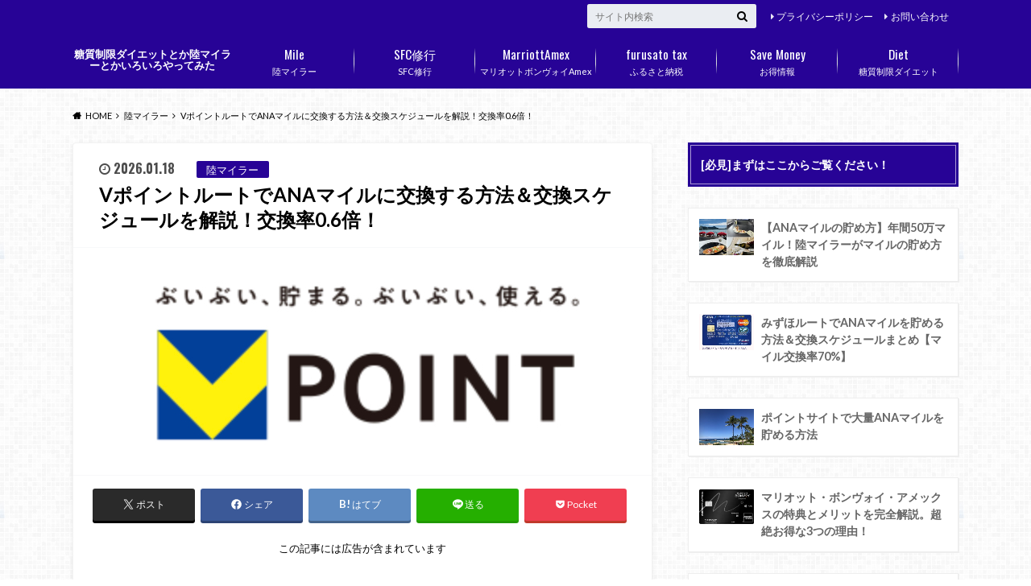

--- FILE ---
content_type: text/html; charset=UTF-8
request_url: https://dietmiler.com/vpointroute
body_size: 32352
content:
<!doctype html>
<html dir="ltr" lang="ja" prefix="og: https://ogp.me/ns#">
<head>
<meta charset="utf-8">
<meta http-equiv="X-UA-Compatible" content="IE=edge">
<title>VポイントルートでANAマイルに交換する方法＆交換スケジュールを解説！交換率0.6倍！ | 糖質制限ダイエットとか陸マイラーとかいろいろやってみた</title>
<meta name="HandheldFriendly" content="True">
<meta name="MobileOptimized" content="320">
<meta name="viewport" content="width=device-width, initial-scale=1"/>
<link rel="pingback" href="https://dietmiler.com/xmlrpc.php">
<!-- GAタグ -->
<style id='wp-img-auto-sizes-contain-inline-css' type='text/css'>img:is([sizes=auto i],[sizes^="auto," i]){contain-intrinsic-size:3000px 1500px}</style><style id='wp-emoji-styles-inline-css' type='text/css'>img.wp-smiley,img.emoji{display:inline!important;border:none!important;box-shadow:none!important;height:1em!important;width:1em!important;margin:0 .07em!important;vertical-align:-.1em!important;background:none!important;padding:0!important}</style><style id='wp-block-library-inline-css' type='text/css'>:root{--wp-block-synced-color:#7a00df;--wp-block-synced-color--rgb:122 , 0 , 223;--wp-bound-block-color:var(--wp-block-synced-color);--wp-editor-canvas-background:#ddd;--wp-admin-theme-color:#007cba;--wp-admin-theme-color--rgb:0 , 124 , 186;--wp-admin-theme-color-darker-10:#006ba1;--wp-admin-theme-color-darker-10--rgb:0 , 107 , 160.5;--wp-admin-theme-color-darker-20:#005a87;--wp-admin-theme-color-darker-20--rgb:0 , 90 , 135;--wp-admin-border-width-focus:2px}@media (min-resolution:192dpi){:root{--wp-admin-border-width-focus:1.5px}}.wp-element-button{cursor:pointer}:root .has-very-light-gray-background-color{background-color:#eee}:root .has-very-dark-gray-background-color{background-color:#313131}:root .has-very-light-gray-color{color:#eee}:root .has-very-dark-gray-color{color:#313131}:root .has-vivid-green-cyan-to-vivid-cyan-blue-gradient-background{background:linear-gradient(135deg,#00d084,#0693e3)}:root .has-purple-crush-gradient-background{background:linear-gradient(135deg,#34e2e4,#4721fb 50%,#ab1dfe)}:root .has-hazy-dawn-gradient-background{background:linear-gradient(135deg,#faaca8,#dad0ec)}:root .has-subdued-olive-gradient-background{background:linear-gradient(135deg,#fafae1,#67a671)}:root .has-atomic-cream-gradient-background{background:linear-gradient(135deg,#fdd79a,#004a59)}:root .has-nightshade-gradient-background{background:linear-gradient(135deg,#330968,#31cdcf)}:root .has-midnight-gradient-background{background:linear-gradient(135deg,#020381,#2874fc)}:root{--wp--preset--font-size--normal:16px;--wp--preset--font-size--huge:42px}.has-regular-font-size{font-size:1em}.has-larger-font-size{font-size:2.625em}.has-normal-font-size{font-size:var(--wp--preset--font-size--normal)}.has-huge-font-size{font-size:var(--wp--preset--font-size--huge)}.has-text-align-center{text-align:center}.has-text-align-left{text-align:left}.has-text-align-right{text-align:right}.has-fit-text{white-space:nowrap!important}#end-resizable-editor-section{display:none}.aligncenter{clear:both}.items-justified-left{justify-content:flex-start}.items-justified-center{justify-content:center}.items-justified-right{justify-content:flex-end}.items-justified-space-between{justify-content:space-between}.screen-reader-text{border:0;clip-path:inset(50%);height:1px;margin:-1px;overflow:hidden;padding:0;position:absolute;width:1px;word-wrap:normal!important}.screen-reader-text:focus{background-color:#ddd;clip-path:none;color:#444;display:block;font-size:1em;height:auto;left:5px;line-height:normal;padding:15px 23px 14px;text-decoration:none;top:5px;width:auto;z-index:100000}html :where(.has-border-color){border-style:solid}html :where([style*=border-top-color]){border-top-style:solid}html :where([style*=border-right-color]){border-right-style:solid}html :where([style*=border-bottom-color]){border-bottom-style:solid}html :where([style*=border-left-color]){border-left-style:solid}html :where([style*=border-width]){border-style:solid}html :where([style*=border-top-width]){border-top-style:solid}html :where([style*=border-right-width]){border-right-style:solid}html :where([style*=border-bottom-width]){border-bottom-style:solid}html :where([style*=border-left-width]){border-left-style:solid}html :where(img[class*=wp-image-]){height:auto;max-width:100%}:where(figure){margin:0 0 1em}html :where(.is-position-sticky){--wp-admin--admin-bar--position-offset:var(--wp-admin--admin-bar--height,0)}@media screen and (max-width:600px){html :where(.is-position-sticky){--wp-admin--admin-bar--position-offset:0}}</style><style id='global-styles-inline-css' type='text/css'>:root{--wp--preset--aspect-ratio--square:1;--wp--preset--aspect-ratio--4-3: 4/3;--wp--preset--aspect-ratio--3-4: 3/4;--wp--preset--aspect-ratio--3-2: 3/2;--wp--preset--aspect-ratio--2-3: 2/3;--wp--preset--aspect-ratio--16-9: 16/9;--wp--preset--aspect-ratio--9-16: 9/16;--wp--preset--color--black:#000;--wp--preset--color--cyan-bluish-gray:#abb8c3;--wp--preset--color--white:#fff;--wp--preset--color--pale-pink:#f78da7;--wp--preset--color--vivid-red:#cf2e2e;--wp--preset--color--luminous-vivid-orange:#ff6900;--wp--preset--color--luminous-vivid-amber:#fcb900;--wp--preset--color--light-green-cyan:#7bdcb5;--wp--preset--color--vivid-green-cyan:#00d084;--wp--preset--color--pale-cyan-blue:#8ed1fc;--wp--preset--color--vivid-cyan-blue:#0693e3;--wp--preset--color--vivid-purple:#9b51e0;--wp--preset--gradient--vivid-cyan-blue-to-vivid-purple:linear-gradient(135deg,#0693e3 0%,#9b51e0 100%);--wp--preset--gradient--light-green-cyan-to-vivid-green-cyan:linear-gradient(135deg,#7adcb4 0%,#00d082 100%);--wp--preset--gradient--luminous-vivid-amber-to-luminous-vivid-orange:linear-gradient(135deg,#fcb900 0%,#ff6900 100%);--wp--preset--gradient--luminous-vivid-orange-to-vivid-red:linear-gradient(135deg,#ff6900 0%,#cf2e2e 100%);--wp--preset--gradient--very-light-gray-to-cyan-bluish-gray:linear-gradient(135deg,#eee 0%,#a9b8c3 100%);--wp--preset--gradient--cool-to-warm-spectrum:linear-gradient(135deg,#4aeadc 0%,#9778d1 20%,#cf2aba 40%,#ee2c82 60%,#fb6962 80%,#fef84c 100%);--wp--preset--gradient--blush-light-purple:linear-gradient(135deg,#ffceec 0%,#9896f0 100%);--wp--preset--gradient--blush-bordeaux:linear-gradient(135deg,#fecda5 0%,#fe2d2d 50%,#6b003e 100%);--wp--preset--gradient--luminous-dusk:linear-gradient(135deg,#ffcb70 0%,#c751c0 50%,#4158d0 100%);--wp--preset--gradient--pale-ocean:linear-gradient(135deg,#fff5cb 0%,#b6e3d4 50%,#33a7b5 100%);--wp--preset--gradient--electric-grass:linear-gradient(135deg,#caf880 0%,#71ce7e 100%);--wp--preset--gradient--midnight:linear-gradient(135deg,#020381 0%,#2874fc 100%);--wp--preset--font-size--small:13px;--wp--preset--font-size--medium:20px;--wp--preset--font-size--large:36px;--wp--preset--font-size--x-large:42px;--wp--preset--spacing--20:.44rem;--wp--preset--spacing--30:.67rem;--wp--preset--spacing--40:1rem;--wp--preset--spacing--50:1.5rem;--wp--preset--spacing--60:2.25rem;--wp--preset--spacing--70:3.38rem;--wp--preset--spacing--80:5.06rem;--wp--preset--shadow--natural:6px 6px 9px rgba(0,0,0,.2);--wp--preset--shadow--deep:12px 12px 50px rgba(0,0,0,.4);--wp--preset--shadow--sharp:6px 6px 0 rgba(0,0,0,.2);--wp--preset--shadow--outlined:6px 6px 0 -3px #fff , 6px 6px #000;--wp--preset--shadow--crisp:6px 6px 0 #000}:where(.is-layout-flex){gap:.5em}:where(.is-layout-grid){gap:.5em}body .is-layout-flex{display:flex}.is-layout-flex{flex-wrap:wrap;align-items:center}.is-layout-flex > :is(*, div){margin:0}body .is-layout-grid{display:grid}.is-layout-grid > :is(*, div){margin:0}:where(.wp-block-columns.is-layout-flex){gap:2em}:where(.wp-block-columns.is-layout-grid){gap:2em}:where(.wp-block-post-template.is-layout-flex){gap:1.25em}:where(.wp-block-post-template.is-layout-grid){gap:1.25em}.has-black-color{color:var(--wp--preset--color--black)!important}.has-cyan-bluish-gray-color{color:var(--wp--preset--color--cyan-bluish-gray)!important}.has-white-color{color:var(--wp--preset--color--white)!important}.has-pale-pink-color{color:var(--wp--preset--color--pale-pink)!important}.has-vivid-red-color{color:var(--wp--preset--color--vivid-red)!important}.has-luminous-vivid-orange-color{color:var(--wp--preset--color--luminous-vivid-orange)!important}.has-luminous-vivid-amber-color{color:var(--wp--preset--color--luminous-vivid-amber)!important}.has-light-green-cyan-color{color:var(--wp--preset--color--light-green-cyan)!important}.has-vivid-green-cyan-color{color:var(--wp--preset--color--vivid-green-cyan)!important}.has-pale-cyan-blue-color{color:var(--wp--preset--color--pale-cyan-blue)!important}.has-vivid-cyan-blue-color{color:var(--wp--preset--color--vivid-cyan-blue)!important}.has-vivid-purple-color{color:var(--wp--preset--color--vivid-purple)!important}.has-black-background-color{background-color:var(--wp--preset--color--black)!important}.has-cyan-bluish-gray-background-color{background-color:var(--wp--preset--color--cyan-bluish-gray)!important}.has-white-background-color{background-color:var(--wp--preset--color--white)!important}.has-pale-pink-background-color{background-color:var(--wp--preset--color--pale-pink)!important}.has-vivid-red-background-color{background-color:var(--wp--preset--color--vivid-red)!important}.has-luminous-vivid-orange-background-color{background-color:var(--wp--preset--color--luminous-vivid-orange)!important}.has-luminous-vivid-amber-background-color{background-color:var(--wp--preset--color--luminous-vivid-amber)!important}.has-light-green-cyan-background-color{background-color:var(--wp--preset--color--light-green-cyan)!important}.has-vivid-green-cyan-background-color{background-color:var(--wp--preset--color--vivid-green-cyan)!important}.has-pale-cyan-blue-background-color{background-color:var(--wp--preset--color--pale-cyan-blue)!important}.has-vivid-cyan-blue-background-color{background-color:var(--wp--preset--color--vivid-cyan-blue)!important}.has-vivid-purple-background-color{background-color:var(--wp--preset--color--vivid-purple)!important}.has-black-border-color{border-color:var(--wp--preset--color--black)!important}.has-cyan-bluish-gray-border-color{border-color:var(--wp--preset--color--cyan-bluish-gray)!important}.has-white-border-color{border-color:var(--wp--preset--color--white)!important}.has-pale-pink-border-color{border-color:var(--wp--preset--color--pale-pink)!important}.has-vivid-red-border-color{border-color:var(--wp--preset--color--vivid-red)!important}.has-luminous-vivid-orange-border-color{border-color:var(--wp--preset--color--luminous-vivid-orange)!important}.has-luminous-vivid-amber-border-color{border-color:var(--wp--preset--color--luminous-vivid-amber)!important}.has-light-green-cyan-border-color{border-color:var(--wp--preset--color--light-green-cyan)!important}.has-vivid-green-cyan-border-color{border-color:var(--wp--preset--color--vivid-green-cyan)!important}.has-pale-cyan-blue-border-color{border-color:var(--wp--preset--color--pale-cyan-blue)!important}.has-vivid-cyan-blue-border-color{border-color:var(--wp--preset--color--vivid-cyan-blue)!important}.has-vivid-purple-border-color{border-color:var(--wp--preset--color--vivid-purple)!important}.has-vivid-cyan-blue-to-vivid-purple-gradient-background{background:var(--wp--preset--gradient--vivid-cyan-blue-to-vivid-purple)!important}.has-light-green-cyan-to-vivid-green-cyan-gradient-background{background:var(--wp--preset--gradient--light-green-cyan-to-vivid-green-cyan)!important}.has-luminous-vivid-amber-to-luminous-vivid-orange-gradient-background{background:var(--wp--preset--gradient--luminous-vivid-amber-to-luminous-vivid-orange)!important}.has-luminous-vivid-orange-to-vivid-red-gradient-background{background:var(--wp--preset--gradient--luminous-vivid-orange-to-vivid-red)!important}.has-very-light-gray-to-cyan-bluish-gray-gradient-background{background:var(--wp--preset--gradient--very-light-gray-to-cyan-bluish-gray)!important}.has-cool-to-warm-spectrum-gradient-background{background:var(--wp--preset--gradient--cool-to-warm-spectrum)!important}.has-blush-light-purple-gradient-background{background:var(--wp--preset--gradient--blush-light-purple)!important}.has-blush-bordeaux-gradient-background{background:var(--wp--preset--gradient--blush-bordeaux)!important}.has-luminous-dusk-gradient-background{background:var(--wp--preset--gradient--luminous-dusk)!important}.has-pale-ocean-gradient-background{background:var(--wp--preset--gradient--pale-ocean)!important}.has-electric-grass-gradient-background{background:var(--wp--preset--gradient--electric-grass)!important}.has-midnight-gradient-background{background:var(--wp--preset--gradient--midnight)!important}.has-small-font-size{font-size:var(--wp--preset--font-size--small)!important}.has-medium-font-size{font-size:var(--wp--preset--font-size--medium)!important}.has-large-font-size{font-size:var(--wp--preset--font-size--large)!important}.has-x-large-font-size{font-size:var(--wp--preset--font-size--x-large)!important}</style><style id='classic-theme-styles-inline-css' type='text/css'>.wp-block-button__link{color:#fff;background-color:#32373c;border-radius:9999px;box-shadow:none;text-decoration:none;padding:calc(.667em + 2px) calc(1.333em + 2px);font-size:1.125em}.wp-block-file__button{background:#32373c;color:#fff;text-decoration:none}</style><link rel='stylesheet' id='toc-screen-css' href='https://dietmiler.com/wp-content/plugins/table-of-contents-plus/screen.min.css' type='text/css' media='all'/><link rel='stylesheet' id='style-css' href='https://dietmiler.com/wp-content/themes/albatros/style.css' type='text/css' media='all'/><link rel='stylesheet' id='child-style-css' href='https://dietmiler.com/wp-content/themes/albatros_custom/style.css' type='text/css' media='all'/><link rel='stylesheet' id='shortcode-css' href='https://dietmiler.com/wp-content/themes/albatros/library/css/shortcode.css' type='text/css' media='all'/><link rel='stylesheet' id='gf_Oswald-css' href='//fonts.googleapis.com/css?family=Oswald%3A400%2C300%2C700' type='text/css' media='all'/><link rel='stylesheet' id='gf_Lato-css' href='//fonts.googleapis.com/css?family=Lato%3A400%2C700%2C400italic%2C700italic' type='text/css' media='all'/><link rel='stylesheet' id='fontawesome-css' href='//maxcdn.bootstrapcdn.com/font-awesome/4.6.0/css/font-awesome.min.css' type='text/css' media='all'/><style type="text/css">body{color:#000}a{color:#4b99b5}a:hover{color:#74b7cf}#main .article footer .post-categories li a,#main .article footer .tags a{background:#4b99b5;border:1px solid #4b99b5}#main .article footer .tags a{color:#4b99b5;background:none}#main .article footer .post-categories li a:hover,#main .article footer .tags a:hover{background:#74b7cf;border-color:#74b7cf}input[type="text"],input[type="password"],input[type="datetime"],input[type="datetime-local"],input[type="date"],input[type="month"],input[type="time"],input[type="week"],input[type="number"],input[type="email"],input[type="url"],input[type="search"],input[type="tel"],input[type="color"],select,textarea,.field{background-color:#eaedf2}.header{background:#270396}.header .subnav .site_description,.header .mobile_site_description{color:#fff}.nav li a,.subnav .linklist li a,.subnav .linklist li a:before{color:#fff}.nav li a:hover,.subnav .linklist li a:hover{color:#ff0}.subnav .contactbutton a{background:#235d72}.subnav .contactbutton a:hover{background:#3f7e94}@media only screen and (min-width:768px){.nav ul{background:#323944}.nav li ul.sub-menu li a{color:#b0b4ba}}.byline .cat-name{background:#270396;color:#fff}.widgettitle{background:#270396;color:#fff}.widget li a:after{color:#270396!important}.single .entry-content h2{background:#270396}.single .entry-content h2:after{border-top-color:#270396}.entry-content ul li:before{background:#270396}.entry-content ol li:before{background:#270396}.single .authorbox .author-newpost li .cat-name,.related-box li .cat-name{background:#270396;color:#fff}.cta-inner{background:#323944}.local-nav .title a{background:#4b99b5}.local-nav .current_page_item a{color:#4b99b5}ul.wpp-list li a:before{background:#270396;color:#fff}.readmore a{border:1px solid #4b99b5;color:#4b99b5}.readmore a:hover{background:#4b99b5;color:#fff}.btn-wrap a{background:#4b99b5;border:1px solid #4b99b5}.btn-wrap a:hover{background:#74b7cf}.btn-wrap.simple a{border:1px solid #4b99b5;color:#4b99b5}.btn-wrap.simple a:hover{background:#4b99b5}.blue-btn,.comment-reply-link,#submit{background-color:#4b99b5}.blue-btn:hover,.comment-reply-link:hover,#submit:hover,.blue-btn:focus,.comment-reply-link:focus,#submit:focus{background-color:#74b7cf}.widget a{text-decoration:none;color:#666}.widget a:hover{color:#999}#footer-top{background-color:#323944;color:#86909e}.footer a,#footer-top a{color:#b0b4ba}#footer-top .widgettitle{color:#86909e}.footer{background-color:#323944;color:#86909e}.footer-links li:before{color:#270396}.pagination a,.pagination span,.page-links a,.page-links ul>li>span{color:#4b99b5}.pagination a:hover,.pagination a:focus,.page-links a:hover,.page-links a:focus{background-color:#4b99b5}.pagination .current:hover,.pagination .current:focus{color:#74b7cf}</style><style type="text/css" id="custom-background-css">body.custom-background{background-image:url(https://dietmiler.com/wp-content/themes/albatros/library/images/body_bg01.png);background-position:left top;background-size:auto;background-repeat:repeat;background-attachment:scroll}</style><style type="text/css" id="wp-custom-css">.kaerebalink-box,.booklink-box,.pochireba{background:#f9f9f9;margin:1em 0;padding:1em;min-height:160px;border:5px #eee solid;border-radius:.5em;-webkit-box-shadow:0 0 25px #f1f1f1 inset;-moz-box-shadow:0 0 25px #ddd inset;-o-box-shadow:0 0 25px #f1f1f1 inset;box-shadow:0 0 25px #f1f1f1 inset}.kaerebalink-image,.booklink-image,.pochireba img{width:30%;float:left;margin:0 1em 0 0;text-align:center}.kaerebalink-name a,.booklink-name a,.pochi_name a{font-weight:bold;font-size:1.2em}.pochi_name a{margin-bottom:.8em;display:block}.kaerebalink-powered-date,.kaerebalink-detail,.booklink-powered-date,.booklink-detail,.pochi_seller,.pochi_time,.pochi_post{font-size:.6em}.kaerebalink-link1,.booklink-link2{margin-top:.5em}.kaerebalink-link1 div,.booklink-link2 div{display:inline-block!important;font-size:.8em!important;margin-right:.2em!important}.kaerebalink-link1 div a,.booklink-link2 div a{display:block;width:12em;text-align:center;font-size:1.3em;background:#888;color:#fff;border-bottom:5px #777 solid;border-radius:.3em;padding:.2em .7em;text-decoration:none;margin:0 .2em .7em 0;line-height:1.8}.kaerebalink-link1 div a:hover,.booklink-link2 div a:hover{border-bottom-width:3px;color:#fff;text-decoration:none;position:relative;bottom:-2px;opacity:.6;filter: alpha(opacity=60)}.booklink-link2 .shoplinkamazon a,.booklink-link2 .shoplinkkindle a,.kaerebalink-link1 .shoplinkamazon a{background:#e47911;border-bottom-color:#c26a15}.booklink-link2 .shoplinkrakuten a,.kaerebalink-link1 .shoplinkrakuten a{background:#bf0000;border-bottom-color:maroon}.booklink-link2 .shoplinkyahoo a,.kaerebalink-link1 .shoplinkyahoo a{background:#7b6696;border-bottom-color:#3b3049}.kaerebalink-link1 div a img{margin:0}.pochireba-footer,.booklink-footer{clear:left}@media screen and (max-width:640px){.kaerebalink-box,.booklink-box,.pochireba{min-height:100px}}img.alignnone{box-shadow:1px 1px 5px #000}</style><script async src="https://www.googletagmanager.com/gtag/js?id=UA-87030867-1" type="text/psajs" data-pagespeed-orig-index="0"></script>
<script type="text/psajs" data-pagespeed-orig-index="1">window.dataLayer=window.dataLayer||[];function gtag(){dataLayer.push(arguments);}gtag('js',new Date());gtag('config','UA-87030867-1');</script>
<script async src="//pagead2.googlesyndication.com/pagead/js/adsbygoogle.js" type="text/psajs" data-pagespeed-orig-index="2"></script>
<script type="text/psajs" data-pagespeed-orig-index="3">(adsbygoogle=window.adsbygoogle||[]).push({google_ad_client:"ca-pub-9783436549850304",enable_page_level_ads:true});</script>
<!-- All in One SEO 4.9.3 - aioseo.com -->
<meta name="description" content="空を飛ばずに陸でANAマイルを貯める・・通称「陸マイラー」にとって絶対に欠かせない知識。 それが、ポイントサイ"/>
<meta name="robots" content="max-snippet:-1, max-image-preview:large, max-video-preview:-1"/>
<meta name="author" content="dietmiler"/>
<meta name="google-site-verification" content="MGClNEKQ56ZiZ_ClO_n0gOPX_ciZTZHQIZvXK4bI6N8"/>
<meta name="msvalidate.01" content="B0A9ECD174D9BA1295EE6A7AA963A020"/>
<meta name="p:domain_verify" content="abbd7a6de43108a685ad2032b1969fc1"/>
<link rel="canonical" href="https://dietmiler.com/vpointroute"/>
<meta name="generator" content="All in One SEO (AIOSEO) 4.9.3"/>
<meta property="og:locale" content="ja_JP"/>
<meta property="og:site_name" content="糖質制限ダイエットとか陸マイラーとかいろいろやってみた"/>
<meta property="og:type" content="article"/>
<meta property="og:title" content="VポイントルートでANAマイルに交換する方法＆交換スケジュールを解説！交換率0.6倍！ | 糖質制限ダイエットとか陸マイラーとかいろいろやってみた"/>
<meta property="og:description" content="空を飛ばずに陸でANAマイルを貯める・・通称「陸マイラー」にとって絶対に欠かせない知識。 それが、ポイントサイ"/>
<meta property="og:url" content="https://dietmiler.com/vpointroute"/>
<meta property="og:image" content="https://dietmiler.com/wp-content/uploads/2024/01/985-2-1024x375-1.jpg"/>
<meta property="og:image:secure_url" content="https://dietmiler.com/wp-content/uploads/2024/01/985-2-1024x375-1.jpg"/>
<meta property="og:image:width" content="1024"/>
<meta property="og:image:height" content="375"/>
<meta property="article:published_time" content="2026-01-17T15:46:38+00:00"/>
<meta property="article:modified_time" content="2026-01-18T06:48:08+00:00"/>
<meta name="twitter:card" content="summary"/>
<meta name="twitter:site" content="@dietmiler"/>
<meta name="twitter:title" content="VポイントルートでANAマイルに交換する方法＆交換スケジュールを解説！交換率0.6倍！ | 糖質制限ダイエットとか陸マイラーとかいろいろやってみた"/>
<meta name="twitter:description" content="空を飛ばずに陸でANAマイルを貯める・・通称「陸マイラー」にとって絶対に欠かせない知識。 それが、ポイントサイ"/>
<meta name="twitter:creator" content="@dietmiler"/>
<meta name="twitter:image" content="https://dietmiler.com/wp-content/uploads/2024/01/985-2-1024x375-1.jpg"/>
<script type="application/ld+json" class="aioseo-schema">
			{"@context":"https:\/\/schema.org","@graph":[{"@type":"Article","@id":"https:\/\/dietmiler.com\/vpointroute#article","name":"V\u30dd\u30a4\u30f3\u30c8\u30eb\u30fc\u30c8\u3067ANA\u30de\u30a4\u30eb\u306b\u4ea4\u63db\u3059\u308b\u65b9\u6cd5\uff06\u4ea4\u63db\u30b9\u30b1\u30b8\u30e5\u30fc\u30eb\u3092\u89e3\u8aac\uff01\u4ea4\u63db\u73870.6\u500d\uff01 | \u7cd6\u8cea\u5236\u9650\u30c0\u30a4\u30a8\u30c3\u30c8\u3068\u304b\u9678\u30de\u30a4\u30e9\u30fc\u3068\u304b\u3044\u308d\u3044\u308d\u3084\u3063\u3066\u307f\u305f","headline":"V\u30dd\u30a4\u30f3\u30c8\u30eb\u30fc\u30c8\u3067ANA\u30de\u30a4\u30eb\u306b\u4ea4\u63db\u3059\u308b\u65b9\u6cd5\uff06\u4ea4\u63db\u30b9\u30b1\u30b8\u30e5\u30fc\u30eb\u3092\u89e3\u8aac\uff01\u4ea4\u63db\u73870.6\u500d\uff01","author":{"@id":"https:\/\/dietmiler.com\/author\/nkydnrht#author"},"publisher":{"@id":"https:\/\/dietmiler.com\/#person"},"image":{"@type":"ImageObject","url":"https:\/\/dietmiler.com\/wp-content\/uploads\/2024\/01\/465.jpg","width":628,"height":282},"datePublished":"2026-01-18T00:46:38+09:00","dateModified":"2026-01-18T15:48:08+09:00","inLanguage":"ja","mainEntityOfPage":{"@id":"https:\/\/dietmiler.com\/vpointroute#webpage"},"isPartOf":{"@id":"https:\/\/dietmiler.com\/vpointroute#webpage"},"articleSection":"\u9678\u30de\u30a4\u30e9\u30fc, \u9678\u30de\u30a4\u30e9\u30fc"},{"@type":"BreadcrumbList","@id":"https:\/\/dietmiler.com\/vpointroute#breadcrumblist","itemListElement":[{"@type":"ListItem","@id":"https:\/\/dietmiler.com#listItem","position":1,"name":"\u5bb6","item":"https:\/\/dietmiler.com","nextItem":{"@type":"ListItem","@id":"https:\/\/dietmiler.com\/category\/mile#listItem","name":"\u9678\u30de\u30a4\u30e9\u30fc"}},{"@type":"ListItem","@id":"https:\/\/dietmiler.com\/category\/mile#listItem","position":2,"name":"\u9678\u30de\u30a4\u30e9\u30fc","item":"https:\/\/dietmiler.com\/category\/mile","nextItem":{"@type":"ListItem","@id":"https:\/\/dietmiler.com\/vpointroute#listItem","name":"V\u30dd\u30a4\u30f3\u30c8\u30eb\u30fc\u30c8\u3067ANA\u30de\u30a4\u30eb\u306b\u4ea4\u63db\u3059\u308b\u65b9\u6cd5\uff06\u4ea4\u63db\u30b9\u30b1\u30b8\u30e5\u30fc\u30eb\u3092\u89e3\u8aac\uff01\u4ea4\u63db\u73870.6\u500d\uff01"},"previousItem":{"@type":"ListItem","@id":"https:\/\/dietmiler.com#listItem","name":"\u5bb6"}},{"@type":"ListItem","@id":"https:\/\/dietmiler.com\/vpointroute#listItem","position":3,"name":"V\u30dd\u30a4\u30f3\u30c8\u30eb\u30fc\u30c8\u3067ANA\u30de\u30a4\u30eb\u306b\u4ea4\u63db\u3059\u308b\u65b9\u6cd5\uff06\u4ea4\u63db\u30b9\u30b1\u30b8\u30e5\u30fc\u30eb\u3092\u89e3\u8aac\uff01\u4ea4\u63db\u73870.6\u500d\uff01","previousItem":{"@type":"ListItem","@id":"https:\/\/dietmiler.com\/category\/mile#listItem","name":"\u9678\u30de\u30a4\u30e9\u30fc"}}]},{"@type":"Person","@id":"https:\/\/dietmiler.com\/author\/nkydnrht#author","url":"https:\/\/dietmiler.com\/author\/nkydnrht","name":"dietmiler","image":{"@type":"ImageObject","@id":"https:\/\/dietmiler.com\/vpointroute#authorImage","url":"https:\/\/secure.gravatar.com\/avatar\/2ee3b01ad8ca1cdf46a630bb499b5a84f4a4f58afcb43cd3af8a80c51ddf6095?s=96&d=mm&r=g","width":96,"height":96,"caption":"dietmiler"}},{"@type":"WebPage","@id":"https:\/\/dietmiler.com\/vpointroute#webpage","url":"https:\/\/dietmiler.com\/vpointroute","name":"V\u30dd\u30a4\u30f3\u30c8\u30eb\u30fc\u30c8\u3067ANA\u30de\u30a4\u30eb\u306b\u4ea4\u63db\u3059\u308b\u65b9\u6cd5\uff06\u4ea4\u63db\u30b9\u30b1\u30b8\u30e5\u30fc\u30eb\u3092\u89e3\u8aac\uff01\u4ea4\u63db\u73870.6\u500d\uff01 | \u7cd6\u8cea\u5236\u9650\u30c0\u30a4\u30a8\u30c3\u30c8\u3068\u304b\u9678\u30de\u30a4\u30e9\u30fc\u3068\u304b\u3044\u308d\u3044\u308d\u3084\u3063\u3066\u307f\u305f","description":"\u7a7a\u3092\u98db\u3070\u305a\u306b\u9678\u3067ANA\u30de\u30a4\u30eb\u3092\u8caf\u3081\u308b\u30fb\u30fb\u901a\u79f0\u300c\u9678\u30de\u30a4\u30e9\u30fc\u300d\u306b\u3068\u3063\u3066\u7d76\u5bfe\u306b\u6b20\u304b\u305b\u306a\u3044\u77e5\u8b58\u3002 \u305d\u308c\u304c\u3001\u30dd\u30a4\u30f3\u30c8\u30b5\u30a4","inLanguage":"ja","isPartOf":{"@id":"https:\/\/dietmiler.com\/#website"},"breadcrumb":{"@id":"https:\/\/dietmiler.com\/vpointroute#breadcrumblist"},"author":{"@id":"https:\/\/dietmiler.com\/author\/nkydnrht#author"},"creator":{"@id":"https:\/\/dietmiler.com\/author\/nkydnrht#author"},"image":{"@type":"ImageObject","url":"https:\/\/dietmiler.com\/wp-content\/uploads\/2024\/01\/465.jpg","@id":"https:\/\/dietmiler.com\/vpointroute\/#mainImage","width":628,"height":282},"primaryImageOfPage":{"@id":"https:\/\/dietmiler.com\/vpointroute#mainImage"},"datePublished":"2026-01-18T00:46:38+09:00","dateModified":"2026-01-18T15:48:08+09:00"},{"@type":"WebSite","@id":"https:\/\/dietmiler.com\/#website","url":"https:\/\/dietmiler.com\/","name":"\u7cd6\u8cea\u5236\u9650\u30c0\u30a4\u30a8\u30c3\u30c8\u3068\u304b\u9678\u30de\u30a4\u30e9\u30fc\u3068\u304b\u3044\u308d\u3044\u308d\u3084\u3063\u3066\u307f\u305f","inLanguage":"ja","publisher":{"@id":"https:\/\/dietmiler.com\/#person"}}]}
		</script>
<!-- All in One SEO -->
<link rel='dns-prefetch' href='//ajax.googleapis.com'/>
<link rel='dns-prefetch' href='//stats.wp.com'/>
<link rel='dns-prefetch' href='//fonts.googleapis.com'/>
<link rel='dns-prefetch' href='//maxcdn.bootstrapcdn.com'/>
<link rel="alternate" type="application/rss+xml" title="糖質制限ダイエットとか陸マイラーとかいろいろやってみた &raquo; フィード" href="https://dietmiler.com/feed"/>
<link rel="alternate" type="application/rss+xml" title="糖質制限ダイエットとか陸マイラーとかいろいろやってみた &raquo; コメントフィード" href="https://dietmiler.com/comments/feed"/>
<link rel="alternate" type="application/rss+xml" title="糖質制限ダイエットとか陸マイラーとかいろいろやってみた &raquo; VポイントルートでANAマイルに交換する方法＆交換スケジュールを解説！交換率0.6倍！ のコメントのフィード" href="https://dietmiler.com/vpointroute/feed"/>
<link rel="alternate" title="oEmbed (JSON)" type="application/json+oembed" href="https://dietmiler.com/wp-json/oembed/1.0/embed?url=https%3A%2F%2Fdietmiler.com%2Fvpointroute"/>
<link rel="alternate" title="oEmbed (XML)" type="text/xml+oembed" href="https://dietmiler.com/wp-json/oembed/1.0/embed?url=https%3A%2F%2Fdietmiler.com%2Fvpointroute&#038;format=xml"/>
<script data-pagespeed-orig-type="text/javascript" src="//ajax.googleapis.com/ajax/libs/jquery/1.12.2/jquery.min.js" id="jquery-js" type="text/psajs" data-pagespeed-orig-index="4"></script>
<link rel="https://api.w.org/" href="https://dietmiler.com/wp-json/"/><link rel="alternate" title="JSON" type="application/json" href="https://dietmiler.com/wp-json/wp/v2/posts/42480"/><link rel='shortlink' href='https://dietmiler.com/?p=42480'/>
<link rel="icon" href="https://dietmiler.com/wp-content/uploads/2016/12/cropped-DSC_0115-32x32.jpg" sizes="32x32"/>
<link rel="icon" href="https://dietmiler.com/wp-content/uploads/2016/12/cropped-DSC_0115-192x192.jpg" sizes="192x192"/>
<link rel="apple-touch-icon" href="https://dietmiler.com/wp-content/uploads/2016/12/xcropped-DSC_0115-180x180.jpg.pagespeed.ic.RsdPh7Y0A9.webp"/>
<meta name="msapplication-TileImage" content="https://dietmiler.com/wp-content/uploads/2016/12/cropped-DSC_0115-270x270.jpg"/>
</head>
<body class="wp-singular post-template-default single single-post postid-42480 single-format-standard custom-background wp-theme-albatros wp-child-theme-albatros_custom"><noscript><meta HTTP-EQUIV="refresh" content="0;url='https://dietmiler.com/vpointroute?PageSpeed=noscript'" /><style><!--table,div,span,font,p{display:none} --></style><div style="display:block">Please click <a href="https://dietmiler.com/vpointroute?PageSpeed=noscript">here</a> if you are not redirected within a few seconds.</div></noscript>
<svg xmlns="http://www.w3.org/2000/svg" width="0" height="0" focusable="false" role="none" style="visibility:hidden; position:absolute; left:-9999px; overflow:hidden;">
<defs>
<symbol viewBox="0 0 512 512" id="oc-x-svg"><path d="M299.8,219.7L471,20.7h-40.6L281.7,193.4L163,20.7H26l179.6,261.4L26,490.7h40.6l157-182.5L349,490.7h137L299.8,219.7 L299.8,219.7z M244.2,284.3l-18.2-26L81.2,51.2h62.3l116.9,167.1l18.2,26l151.9,217.2h-62.3L244.2,284.3L244.2,284.3z"/></symbol>
<symbol viewBox="0 0 512 512" id="oc-facebook-svg"><path d="M504 256C504 119 393 8 256 8S8 119 8 256c0 123.78 90.69 226.38 209.25 245V327.69h-63V256h63v-54.64c0-62.15 37-96.48 93.67-96.48 27.14 0 55.52 4.84 55.52 4.84v61h-31.28c-30.8 0-40.41 19.12-40.41 38.73V256h68.78l-11 71.69h-57.78V501C413.31 482.38 504 379.78 504 256z"/></symbol>
<symbol viewBox="0 0 32 32" id="oc-line-svg"><path d="M25.82 13.151c0.465 0 0.84 0.38 0.84 0.841 0 0.46-0.375 0.84-0.84 0.84h-2.34v1.5h2.34c0.465 0 0.84 0.377 0.84 0.84 0 0.459-0.375 0.839-0.84 0.839h-3.181c-0.46 0-0.836-0.38-0.836-0.839v-6.361c0-0.46 0.376-0.84 0.84-0.84h3.181c0.461 0 0.836 0.38 0.836 0.84 0 0.465-0.375 0.84-0.84 0.84h-2.34v1.5zM20.68 17.172c0 0.36-0.232 0.68-0.576 0.795-0.085 0.028-0.177 0.041-0.265 0.041-0.281 0-0.521-0.12-0.68-0.333l-3.257-4.423v3.92c0 0.459-0.372 0.839-0.841 0.839-0.461 0-0.835-0.38-0.835-0.839v-6.361c0-0.36 0.231-0.68 0.573-0.793 0.080-0.031 0.181-0.044 0.259-0.044 0.26 0 0.5 0.139 0.66 0.339l3.283 4.44v-3.941c0-0.46 0.376-0.84 0.84-0.84 0.46 0 0.84 0.38 0.84 0.84zM13.025 17.172c0 0.459-0.376 0.839-0.841 0.839-0.46 0-0.836-0.38-0.836-0.839v-6.361c0-0.46 0.376-0.84 0.84-0.84 0.461 0 0.837 0.38 0.837 0.84zM9.737 18.011h-3.181c-0.46 0-0.84-0.38-0.84-0.839v-6.361c0-0.46 0.38-0.84 0.84-0.84 0.464 0 0.84 0.38 0.84 0.84v5.521h2.341c0.464 0 0.839 0.377 0.839 0.84 0 0.459-0.376 0.839-0.839 0.839zM32 13.752c0-7.161-7.18-12.989-16-12.989s-16 5.828-16 12.989c0 6.415 5.693 11.789 13.38 12.811 0.521 0.109 1.231 0.344 1.411 0.787 0.16 0.401 0.105 1.021 0.051 1.44l-0.219 1.36c-0.060 0.401-0.32 1.581 1.399 0.86 1.721-0.719 9.221-5.437 12.581-9.3 2.299-2.519 3.397-5.099 3.397-7.957z"/></symbol>
<symbol viewBox="0 0 50 50" id="oc-pocket-svg"><path d="M8.04,6.5c-2.24,.15-3.6,1.42-3.6,3.7v13.62c0,11.06,11,19.75,20.52,19.68,10.7-.08,20.58-9.11,20.58-19.68V10.2c0-2.28-1.44-3.57-3.7-3.7H8.04Zm8.67,11.08l8.25,7.84,8.26-7.84c3.7-1.55,5.31,2.67,3.79,3.9l-10.76,10.27c-.35,.33-2.23,.33-2.58,0l-10.76-10.27c-1.45-1.36,.44-5.65,3.79-3.9h0Z"/></symbol>
<symbol viewBox="0 0 50 50" id="oc-feedly-svg"><path d="M20.42,44.65h9.94c1.59,0,3.12-.63,4.25-1.76l12-12c2.34-2.34,2.34-6.14,0-8.48L29.64,5.43c-2.34-2.34-6.14-2.34-8.48,0L4.18,22.4c-2.34,2.34-2.34,6.14,0,8.48l12,12c1.12,1.12,2.65,1.76,4.24,1.76Zm-2.56-11.39l-.95-.95c-.39-.39-.39-1.02,0-1.41l7.07-7.07c.39-.39,1.02-.39,1.41,0l2.12,2.12c.39,.39,.39,1.02,0,1.41l-5.9,5.9c-.19,.19-.44,.29-.71,.29h-2.34c-.27,0-.52-.11-.71-.29Zm10.36,4.71l-.95,.95c-.19,.19-.44,.29-.71,.29h-2.34c-.27,0-.52-.11-.71-.29l-.95-.95c-.39-.39-.39-1.02,0-1.41l2.12-2.12c.39-.39,1.02-.39,1.41,0l2.12,2.12c.39,.39,.39,1.02,0,1.41ZM11.25,25.23l12.73-12.73c.39-.39,1.02-.39,1.41,0l2.12,2.12c.39,.39,.39,1.02,0,1.41l-11.55,11.55c-.19,.19-.45,.29-.71,.29h-2.34c-.27,0-.52-.11-.71-.29l-.95-.95c-.39-.39-.39-1.02,0-1.41Z"/></symbol>
<symbol viewBox="0 0 50 50" id="oc-user_url-svg"><path d="M33.62,25c0,1.99-.11,3.92-.3,5.75H16.67c-.19-1.83-.38-3.76-.38-5.75s.19-3.92,.38-5.75h16.66c.19,1.83,.3,3.76,.3,5.75Zm13.65-5.75c.48,1.84,.73,3.76,.73,5.75s-.25,3.91-.73,5.75h-11.06c.19-1.85,.29-3.85,.29-5.75s-.1-3.9-.29-5.75h11.06Zm-.94-2.88h-10.48c-.9-5.74-2.68-10.55-4.97-13.62,7.04,1.86,12.76,6.96,15.45,13.62Zm-13.4,0h-15.87c.55-3.27,1.39-6.17,2.43-8.5,.94-2.12,1.99-3.66,3.01-4.63,1.01-.96,1.84-1.24,2.5-1.24s1.49,.29,2.5,1.24c1.02,.97,2.07,2.51,3.01,4.63,1.03,2.34,1.88,5.23,2.43,8.5h0Zm-29.26,0C6.37,9.72,12.08,4.61,19.12,2.76c-2.29,3.07-4.07,7.88-4.97,13.62H3.67Zm10.12,2.88c-.19,1.85-.37,3.77-.37,5.75s.18,3.9,.37,5.75H2.72c-.47-1.84-.72-3.76-.72-5.75s.25-3.91,.72-5.75H13.79Zm5.71,22.87c-1.03-2.34-1.88-5.23-2.43-8.5h15.87c-.55,3.27-1.39,6.16-2.43,8.5-.94,2.13-1.99,3.67-3.01,4.64-1.01,.95-1.84,1.24-2.58,1.24-.58,0-1.41-.29-2.42-1.24-1.02-.97-2.07-2.51-3.01-4.64h0Zm-.37,5.12c-7.04-1.86-12.76-6.96-15.45-13.62H14.16c.9,5.74,2.68,10.55,4.97,13.62h0Zm11.75,0c2.29-3.07,4.07-7.88,4.97-13.62h10.48c-2.7,6.66-8.41,11.76-15.45,13.62h0Z"/></symbol>
</defs>
</svg>
<div id="container">
<header class="header" role="banner">
<div id="inner-header" class="wrap cf">
<div id="logo">
<p class="h1 text"><a href="https://dietmiler.com">糖質制限ダイエットとか陸マイラーとかいろいろやってみた</a></p>
</div>
<div class="subnav cf">
<p class="site_description"></p>
<ul id="menu-%e3%83%98%e3%83%83%e3%83%80%e3%83%bc%e3%83%a1%e3%83%8b%e3%83%a5%e3%83%bc" class="linklist"><li id="menu-item-4030" class="menu-item menu-item-type-post_type menu-item-object-page menu-item-privacy-policy menu-item-4030"><a rel="privacy-policy" href="https://dietmiler.com/privacypolicy">プライバシーポリシー</a></li>
<li id="menu-item-5480" class="menu-item menu-item-type-post_type menu-item-object-page menu-item-5480"><a href="https://dietmiler.com/%e3%81%8a%e5%95%8f%e3%81%84%e5%90%88%e3%82%8f%e3%81%9b">お問い合わせ</a></li>
</ul>
<form role="search" method="get" id="searchform" class="searchform" action="https://dietmiler.com/">
<div>
<label for="s" class="screen-reader-text"></label>
<input type="search" id="s" name="s" value="" placeholder="サイト内検索"/><button type="submit" id="searchsubmit"><i class="fa fa-search"></i></button>
</div>
</form>	</div>
<nav id="g_nav" role="navigation">
<ul id="menu-%e3%83%a1%e3%82%a4%e3%83%b3%e3%83%a1%e3%83%8b%e3%83%a5%e3%83%bc" class="nav top-nav cf"><li id="menu-item-4020" class="menu-item menu-item-type-taxonomy menu-item-object-category current-post-ancestor current-menu-parent current-post-parent menu-item-has-children menu-item-4020"><a href="https://dietmiler.com/category/mile">陸マイラー<span class="gf">Mile</span></a>
<ul class="sub-menu">
<li id="menu-item-15808" class="menu-item menu-item-type-taxonomy menu-item-object-category menu-item-15808"><a href="https://dietmiler.com/category/mile/%e3%83%9d%e3%82%a4%e3%83%b3%e3%83%88%e3%82%b5%e3%82%a4%e3%83%88">ポイントサイト</a></li>
<li id="menu-item-13886" class="menu-item menu-item-type-taxonomy menu-item-object-category menu-item-13886"><a href="https://dietmiler.com/category/mile/%e3%82%af%e3%83%ac%e3%82%b8%e3%83%83%e3%83%88%e3%82%ab%e3%83%bc%e3%83%89">クレジットカード</a></li>
<li id="menu-item-15807" class="menu-item menu-item-type-taxonomy menu-item-object-category menu-item-15807"><a href="https://dietmiler.com/category/mile/%e3%83%8f%e3%83%af%e3%82%a4%e6%97%85%e8%a1%8c">ハワイ旅行</a></li>
<li id="menu-item-9175" class="menu-item menu-item-type-taxonomy menu-item-object-category menu-item-9175"><a href="https://dietmiler.com/category/mile/%e3%82%b0%e3%82%a2%e3%83%a0%e6%97%85%e8%a1%8c">グアム旅行</a></li>
<li id="menu-item-15809" class="menu-item menu-item-type-taxonomy menu-item-object-category menu-item-15809"><a href="https://dietmiler.com/category/mile/%e7%a9%ba%e6%b8%af%e6%89%8b%e7%b6%9a%e3%81%8d">空港手続き</a></li>
<li id="menu-item-4022" class="menu-item menu-item-type-taxonomy menu-item-object-category menu-item-4022"><a href="https://dietmiler.com/category/%e3%83%93%e3%82%b8%e3%83%8d%e3%82%b9%e3%82%af%e3%83%a9%e3%82%b9%e6%97%85%e8%a1%8c%e8%a8%98">ビジネスクラス旅行記</a></li>
<li id="menu-item-4023" class="menu-item menu-item-type-taxonomy menu-item-object-category menu-item-4023"><a href="https://dietmiler.com/category/%e6%98%9f%e9%87%8e%e3%83%aa%e3%82%be%e3%83%bc%e3%83%88%e3%83%88%e3%83%9e%e3%83%a0">星野リゾートトマム<span class="gf">Tomamu</span></a></li>
<li id="menu-item-4028" class="menu-item menu-item-type-taxonomy menu-item-object-category menu-item-4028"><a href="https://dietmiler.com/category/travel-book">旅行記</a></li>
</ul>
</li>
<li id="menu-item-33139" class="menu-item menu-item-type-taxonomy menu-item-object-category menu-item-33139"><a href="https://dietmiler.com/category/sfc%e4%bf%ae%e8%a1%8c">SFC修行<span class="gf">SFC修行</span></a></li>
<li id="menu-item-6041" class="menu-item menu-item-type-taxonomy menu-item-object-category menu-item-6041"><a href="https://dietmiler.com/category/mile/mb%e3%82%a2%e3%83%a1%e3%83%83%e3%82%af%e3%82%b9">マリオットボンヴォイAmex<span class="gf">MarriottAmex</span></a></li>
<li id="menu-item-4026" class="menu-item menu-item-type-taxonomy menu-item-object-category menu-item-4026"><a href="https://dietmiler.com/category/%e3%81%b5%e3%82%8b%e3%81%95%e3%81%a8%e7%b4%8d%e7%a8%8e">ふるさと納税<span class="gf">furusato tax</span></a></li>
<li id="menu-item-4024" class="menu-item menu-item-type-taxonomy menu-item-object-category menu-item-has-children menu-item-4024"><a href="https://dietmiler.com/category/%e3%81%8a%e5%be%97%e6%83%85%e5%a0%b1">お得情報<span class="gf">Save Money</span></a>
<ul class="sub-menu">
<li id="menu-item-4387" class="menu-item menu-item-type-taxonomy menu-item-object-category menu-item-4387"><a href="https://dietmiler.com/category/%e3%83%96%e3%83%ad%e3%82%b0%e9%81%8b%e5%96%b6">ブログ運営<span class="gf">Blog</span></a></li>
<li id="menu-item-6594" class="menu-item menu-item-type-taxonomy menu-item-object-category menu-item-6594"><a href="https://dietmiler.com/category/%e3%81%8a%e5%be%97%e6%83%85%e5%a0%b1/%e3%82%b3%e3%82%b9%e3%83%88%e3%82%b3">コストコ</a></li>
<li id="menu-item-4025" class="menu-item menu-item-type-taxonomy menu-item-object-category menu-item-4025"><a href="https://dietmiler.com/category/%e5%a4%aa%e9%99%bd%e5%85%89">太陽光</a></li>
<li id="menu-item-4745" class="menu-item menu-item-type-taxonomy menu-item-object-category menu-item-4745"><a href="https://dietmiler.com/category/%e6%9c%aa%e5%88%86%e9%a1%9e/%e4%bb%95%e4%ba%8b%e8%a1%93">仕事術<span class="gf">work</span></a></li>
<li id="menu-item-4029" class="menu-item menu-item-type-taxonomy menu-item-object-category menu-item-4029"><a href="https://dietmiler.com/category/%e6%9c%aa%e5%88%86%e9%a1%9e">未分類<span class="gf">No Category</span></a></li>
</ul>
</li>
<li id="menu-item-4021" class="menu-item menu-item-type-taxonomy menu-item-object-category menu-item-has-children menu-item-4021"><a href="https://dietmiler.com/category/%e7%b3%96%e8%b3%aa%e5%88%b6%e9%99%90%e3%83%80%e3%82%a4%e3%82%a8%e3%83%83%e3%83%88">糖質制限ダイエット<span class="gf">Diet</span></a>
<ul class="sub-menu">
<li id="menu-item-4027" class="menu-item menu-item-type-taxonomy menu-item-object-category menu-item-4027"><a href="https://dietmiler.com/category/%e7%b3%96%e8%b3%aa%e5%88%b6%e9%99%90%e6%97%85%e8%a1%8c%e8%a8%98">糖質制限旅行記</a></li>
</ul>
</li>
</ul>
</nav>
</div>
</header>
<div id="breadcrumb" class="breadcrumb inner wrap cf"><ul itemscope itemtype="http://schema.org/BreadcrumbList"><li itemprop="itemListElement" itemscope itemtype="http://schema.org/ListItem" class="bc_homelink"><a itemprop="item" href="https://dietmiler.com/"><span itemprop="name">HOME</span></a><meta itemprop="position" content="1"/></li><li itemprop="itemListElement" itemscope itemtype="http://schema.org/ListItem"><a itemprop="item" href="https://dietmiler.com/category/mile"><span itemprop="name">陸マイラー</span></a><meta itemprop="position" content="2"/></li><li itemprop="itemListElement" itemscope itemtype="http://schema.org/ListItem" class="bc_posttitle"><span itemprop="name">VポイントルートでANAマイルに交換する方法＆交換スケジュールを解説！交換率0.6倍！</span><meta itemprop="position" content="3"/></li></ul></div>
<div id="content">
<div id="inner-content" class="wrap cf">
<main id="main" class="m-all t-2of3 d-5of7 cf" role="main">
<article id="post-42480" class="post-42480 post type-post status-publish format-standard has-post-thumbnail hentry category-mile tag-3 article cf" role="article">
<header class="article-header entry-header">
<p class="byline entry-meta vcard">
<span class="date gf entry-date updated"><i class="fa fa-clock-o"></i> 2026.01.18&nbsp; &nbsp;</span>
<span class="cat-name cat-id-5">陸マイラー</span>
<span class="author" style="display: none;"><span class="fn">dietmiler</span></span>
</p>
<h1 class="entry-title single-title" itemprop="headline" rel="bookmark">VポイントルートでANAマイルに交換する方法＆交換スケジュールを解説！交換率0.6倍！</h1>
</header>
<figure class="eyecatch">
<img width="628" height="282" src="https://dietmiler.com/wp-content/uploads/2024/01/465.jpg" class="attachment-single-thum size-single-thum wp-post-image" alt="" decoding="async" fetchpriority="high" srcset="https://dietmiler.com/wp-content/uploads/2024/01/465.jpg 628w, https://dietmiler.com/wp-content/uploads/2024/01/465-300x135.jpg 300w" sizes="(max-width: 628px) 100vw, 628px"/>	</figure>
<div class="share short">
<div class="sns">
<ul class="cf">
<li class="twitter">
<a target="blank" href="//twitter.com/intent/tweet?url=https%3A%2F%2Fdietmiler.com%2Fvpointroute&text=V%E3%83%9D%E3%82%A4%E3%83%B3%E3%83%88%E3%83%AB%E3%83%BC%E3%83%88%E3%81%A7ANA%E3%83%9E%E3%82%A4%E3%83%AB%E3%81%AB%E4%BA%A4%E6%8F%9B%E3%81%99%E3%82%8B%E6%96%B9%E6%B3%95%EF%BC%86%E4%BA%A4%E6%8F%9B%E3%82%B9%E3%82%B1%E3%82%B8%E3%83%A5%E3%83%BC%E3%83%AB%E3%82%92%E8%A7%A3%E8%AA%AC%EF%BC%81%E4%BA%A4%E6%8F%9B%E7%8E%870.6%E5%80%8D%EF%BC%81&via=dietmiler&tw_p=tweetbutton" onclick="window.open(this.href, 'tweetwindow', 'width=550, height=450,personalbar=0,toolbar=0,scrollbars=1,resizable=1'); return false;"><svg class="oc_sns__svgicon"><use xlink:href="#oc-x-svg"></use></svg><span class="text">ポスト</span><span class="count"></span></a>
</li>
<li class="facebook">
<a href="http://www.facebook.com/sharer.php?src=bm&u=https%3A%2F%2Fdietmiler.com%2Fvpointroute&t=V%E3%83%9D%E3%82%A4%E3%83%B3%E3%83%88%E3%83%AB%E3%83%BC%E3%83%88%E3%81%A7ANA%E3%83%9E%E3%82%A4%E3%83%AB%E3%81%AB%E4%BA%A4%E6%8F%9B%E3%81%99%E3%82%8B%E6%96%B9%E6%B3%95%EF%BC%86%E4%BA%A4%E6%8F%9B%E3%82%B9%E3%82%B1%E3%82%B8%E3%83%A5%E3%83%BC%E3%83%AB%E3%82%92%E8%A7%A3%E8%AA%AC%EF%BC%81%E4%BA%A4%E6%8F%9B%E7%8E%870.6%E5%80%8D%EF%BC%81" onclick="javascript:window.open(this.href, '', 'menubar=no,toolbar=no,resizable=yes,scrollbars=yes,height=300,width=600');return false;"><svg class="oc_sns__svgicon"><use xlink:href="#oc-facebook-svg"></use></svg><span class="text">シェア</span><span class="count"></span></a>
</li>
<li class="hatebu">
<a href="//b.hatena.ne.jp/add?mode=confirm&url=https://dietmiler.com/vpointroute&title=V%E3%83%9D%E3%82%A4%E3%83%B3%E3%83%88%E3%83%AB%E3%83%BC%E3%83%88%E3%81%A7ANA%E3%83%9E%E3%82%A4%E3%83%AB%E3%81%AB%E4%BA%A4%E6%8F%9B%E3%81%99%E3%82%8B%E6%96%B9%E6%B3%95%EF%BC%86%E4%BA%A4%E6%8F%9B%E3%82%B9%E3%82%B1%E3%82%B8%E3%83%A5%E3%83%BC%E3%83%AB%E3%82%92%E8%A7%A3%E8%AA%AC%EF%BC%81%E4%BA%A4%E6%8F%9B%E7%8E%870.6%E5%80%8D%EF%BC%81" onclick="window.open(this.href, 'HBwindow', 'width=600, height=400, menubar=no, toolbar=no, scrollbars=yes'); return false;" target="_blank"><span class="text">はてブ</span><span class="count"></span></a>
</li>
<li class="line">
<a href="//line.me/R/msg/text/?V%E3%83%9D%E3%82%A4%E3%83%B3%E3%83%88%E3%83%AB%E3%83%BC%E3%83%88%E3%81%A7ANA%E3%83%9E%E3%82%A4%E3%83%AB%E3%81%AB%E4%BA%A4%E6%8F%9B%E3%81%99%E3%82%8B%E6%96%B9%E6%B3%95%EF%BC%86%E4%BA%A4%E6%8F%9B%E3%82%B9%E3%82%B1%E3%82%B8%E3%83%A5%E3%83%BC%E3%83%AB%E3%82%92%E8%A7%A3%E8%AA%AC%EF%BC%81%E4%BA%A4%E6%8F%9B%E7%8E%870.6%E5%80%8D%EF%BC%81%0Ahttps%3A%2F%2Fdietmiler.com%2Fvpointroute"><svg class="oc_sns__svgicon"><use xlink:href="#oc-line-svg"></use></svg><span class="text">送る</span></a>
</li>
<li class="pocket">
<a href="//getpocket.com/edit?url=https://dietmiler.com/vpointroute&title=VポイントルートでANAマイルに交換する方法＆交換スケジュールを解説！交換率0.6倍！" onclick="window.open(this.href, 'FBwindow', 'width=550, height=350, menubar=no, toolbar=no, scrollbars=yes'); return false;"><svg class="oc_sns__svgicon"><use xlink:href="#oc-pocket-svg"></use></svg><span class="text">Pocket</span><span class="count"></span></a></li>
</ul>
</div>
</div>
<section class="entry-content cf" itemprop="articleBody">
<div class="add titleunder">
<div id="text-4" class="widget widget_text">	<div class="textwidget"><p>この記事には広告が含まれています</p>
</div>
</div>	</div>
<p>空を飛ばずに陸でANAマイルを貯める・・通称<strong>「陸マイラー」にとって絶対に欠かせない知識</strong>。</p>
<p>それが、<strong>ポイントサイトで貯めたポイント</strong>を<strong>最も高倍率でANAマイルに交換する<span style="color: #ff0000;">ポイント交換ルートに関する知識</span></strong>です。</p>
<p>そして、<strong>2026年1月のみずほマイレージクラブカード／ANAの新規発行停止以降</strong>、<strong>全国どこからでも（笑）1円=0.6ANAマイルの倍率でANAマイルに交換</strong>できる、<strong>ANA陸マイラーに必須の知識</strong>となるのが・・。</p>
<p>この記事でご紹介する、<span style="font-size: 18pt;"><strong>Vポイントルート</strong></span>です。</p>
<p><strong>業界最高倍率で交換できるのは</strong>、<strong>1円=0.7ANAマイルに交換できる<span style="color: #ff0000;">ニモカルート</span></strong>ですが、<strong>九州もしくは函館に設置された端末での交換操作が必要</strong>なので、<strong>居住地によってはかなり厳しい</strong>です。</p>
<p>ということで、<strong>2026年1月以降はVポイントルートが主力</strong>になりますかね。</p>
<p><strong>ポイントサイト等で貯めた他社の各種ポイント</strong>を、<strong>業界標準倍率0.5倍（1円＝0.5ANAマイル）を上回る</strong>、<span style="color: #ff0000;"><strong>0.6倍でANAマイルに交換ができる</strong></span>、<strong>Vポイントルート</strong>について解説します。</p>
<p>あ、業界最高倍率の「ニモカルート」は以下関連記事をご確認ください。</p>
<div class="related_article cf"><a href="https://dietmiler.com/201806nimocaroute" class="cf"><figure class="eyecatch thum"><img decoding="async" width="300" height="200" src="https://dietmiler.com/wp-content/uploads/2018/06/x312-300x200.png.pagespeed.ic.crbyU2fADq.webp" class="attachment-home-thum size-home-thum wp-post-image" alt=""/></figure><div class="meta inbox"><p class="ttl">ニモカルートでANAマイルを貯める方法！交換率0.7倍／陸マイラー必須の交換ルート！</p></div></a></div>
<p><span style="font-size: 8pt;">スポンサーリンク</span><script src="//pagead2.googlesyndication.com/pagead/js/adsbygoogle.js" async="" type="text/psajs" data-pagespeed-orig-index="5"></script><br/>
<ins class="adsbygoogle" style="display: block; text-align: center;" data-ad-layout="in-article" data-ad-format="fluid" data-ad-client="ca-pub-9783436549850304" data-ad-slot="5879683344"></ins><br/>
<script type="text/psajs" data-pagespeed-orig-index="6">(adsbygoogle=window.adsbygoogle||[]).push({});</script></p>
<div id="toc_container" class="toc_light_blue no_bullets"><p class="toc_title">目次</p><ul class="toc_list"><li><a href="#VV"><span class="toc_number toc_depth_1">1</span> Vポイント＆Vポイントルートとは？</a></li><li><a href="#VANA"><span class="toc_number toc_depth_1">2</span> VポイントからANAマイルへの交換率</a><ul><li><a href="#ANA"><span class="toc_number toc_depth_2">2.1</span> 三井住友ANAカードをお持ちの方</a></li><li><a href="#ANA-2"><span class="toc_number toc_depth_2">2.2</span> 三井住友ANAカードをお持ちでない方</a></li></ul></li><li><a href="#VANA-2"><span class="toc_number toc_depth_1">3</span> Vポイントで大量ANAマイルを貯める方法</a></li><li><a href="#V"><span class="toc_number toc_depth_1">4</span> Vポイントルート</a><ul><li><a href="#PeX"><span class="toc_number toc_depth_2">4.1</span> PeX経由時の注意点</a></li><li><a href="#i"><span class="toc_number toc_depth_2">4.2</span> 交換スケジュール（期間）</a></li></ul></li><li><a href="#i-2"><span class="toc_number toc_depth_1">5</span> みずほルート</a></li><li><a href="#i-3"><span class="toc_number toc_depth_1">6</span> まとめ</a><ul><li><a href="#i-4"><span class="toc_number toc_depth_2">6.1</span> 貯めたマイルでハワイに無料で行ける！陸マイラーのはじめ方はこちらから</a></li></ul></li></ul></div>
<h2><span id="VV">Vポイント＆Vポイントルートとは？</span></h2>
<img decoding="async" class="aligncenter size-full wp-image-55170" src="https://dietmiler.com/wp-content/uploads/2024/01/465-1.jpg" alt="" width="628" height="282" srcset="https://dietmiler.com/wp-content/uploads/2024/01/465-1.jpg 628w, https://dietmiler.com/wp-content/uploads/2024/01/465-1-300x135.jpg 300w" sizes="(max-width: 628px) 100vw, 628px"/>
<p>では、まずは早速このVポイントルートに必須となるポイントプログラム<strong>「Vポイントとは？」</strong>・・。</p>
<p>ってところから簡単に解説していきます。</p>
<p>Vポイントは、ご存知の方も多いと思いますが<strong>三井住友カード</strong>の発行する<strong>VISA／Masterカードの個人向けカードのポイントプログラム</strong>です。</p>
<p>2024年4月に、CCC（カルチュアコンビニエンスクラブ）発行のTポイントと統合したことでも有名ですね。</p>
<p>あ、<strong>一部提携カードで</strong>提携先ブランドのポイントが付与され、<strong>Vポイントの対象にならないカードもありますが</strong>・・。</p>
<p><span style="font-size: 18pt;"><strong>ANAカード</strong></span>なら、<strong>三井住友カード発行カードであれば</strong>、<strong><span style="color: #ff0000;">全てVポイントの対象カードになる</span></strong>のでご安心を。</p>
<div class="related_article cf"><a href="https://dietmiler.com/t-vpoint" class="cf"><figure class="eyecatch thum"><img loading="lazy" decoding="async" width="300" height="200" src="https://dietmiler.com/wp-content/uploads/2022/10/993-300x200.jpg" class="attachment-home-thum size-home-thum wp-post-image" alt=""/></figure><div class="meta inbox"><p class="ttl">Tポイントは「青と黄色のVポイント」へ！【4月22日から】陸マイラー／ウエル活／ポイ活への影響は！？</p></div></a></div>
<img loading="lazy" decoding="async" class="aligncenter size-large wp-image-55171" src="https://dietmiler.com/wp-content/uploads/2024/01/464-1024x436.jpg" alt="" width="654" height="278" srcset="https://dietmiler.com/wp-content/uploads/2024/01/464-1024x436.jpg 1024w, https://dietmiler.com/wp-content/uploads/2024/01/464-300x128.jpg 300w, https://dietmiler.com/wp-content/uploads/2024/01/464-768x327.jpg 768w, https://dietmiler.com/wp-content/uploads/2024/01/464-1536x655.jpg 1536w, https://dietmiler.com/wp-content/uploads/2024/01/464-718x306.jpg 718w, https://dietmiler.com/wp-content/uploads/2024/01/464.jpg 1600w" sizes="auto, (max-width: 654px) 100vw, 654px"/>
<p>このVポイントの貯め方＆使い方の簡単な仕組みは上記のとおり。</p>
<p>クレジットカードの決済利用＆Vポイント提携先でモバイルVカードのバーコードを提示すると、ダブルでVポイントが貯まり・・。</p>
<p><strong>Vポイントそのものを電子マネーとして利用できます</strong>し、<strong>他のポイントやマイルなどにも交換</strong>ができます。</p>
<p>当然、<strong>VポイントはANAマイルへの交換もできます</strong>からね（笑）。</p>
<img loading="lazy" decoding="async" class="aligncenter size-large wp-image-55172" src="https://dietmiler.com/wp-content/uploads/2024/01/463-1024x251.jpg" alt="" width="654" height="160" srcset="https://dietmiler.com/wp-content/uploads/2024/01/463-1024x251.jpg 1024w, https://dietmiler.com/wp-content/uploads/2024/01/463-300x74.jpg 300w, https://dietmiler.com/wp-content/uploads/2024/01/463-768x189.jpg 768w, https://dietmiler.com/wp-content/uploads/2024/01/463-718x176.jpg 718w, https://dietmiler.com/wp-content/uploads/2024/01/463.jpg 1100w" sizes="auto, (max-width: 654px) 100vw, 654px"/>
<p>そして、<strong>Vポイントは200円の決済ごとに1ポイント（1P＝1円の価値）</strong>貯まる・・。</p>
<p>ってのが基本的なポイント付与率になりますが、特定のコンビニ等ですとポイント最大7％だったりするので、意外に貯まります（笑）。</p>
<img loading="lazy" decoding="async" class="aligncenter wp-image-55173" src="https://dietmiler.com/wp-content/uploads/2024/01/462.jpg" alt="" width="654" height="182" srcset="https://dietmiler.com/wp-content/uploads/2024/01/462.jpg 908w, https://dietmiler.com/wp-content/uploads/2024/01/462-300x83.jpg 300w, https://dietmiler.com/wp-content/uploads/2024/01/462-768x213.jpg 768w, https://dietmiler.com/wp-content/uploads/2024/01/462-718x199.jpg 718w" sizes="auto, (max-width: 654px) 100vw, 654px"/>
<p>そして、ここで忘れてはいけない・・っていうか<strong>この記事のほぼ本命に</strong>なりますが（笑）・・。</p>
<p>この<strong>Vポイントは</strong>、<strong><span style="color: #ff0000;">他社ポイントから交換することでも貯めることができます</span></strong>。</p>
<p><strong>交換率</strong>は、基本的に<strong>他社1円分のポイント＝Vポイント1円（1P）</strong>になります。</p>
<div class="c_box intitle blue_box"><div class="box_title"><span>Vポイントの概要</span></div>
<ul>
<li><strong>三井住友カードの利用＆モバイルVカードのバーコードを提示で獲得できるポイント＝Vポイント</strong></li>
<li><strong>カード利用200円ごとに1P（1円）貯まる（コンビニでは7倍などもっと貯まることもあり）</strong></li>
<li><span style="color: #ff0000;"><strong>他社ポイントをVポイントに交換することもできる</strong></span></li>
</ul>
</div>
<p><strong>Vポイントの概要</strong>がこちら。</p>
<p>当然ながら三井住友カードの利用でも貯めることができますし、<strong>他社ポイントからの交換で貯めることもできる</strong>んです。</p>
<p>このVポイントの概要をまずは理解しておいてください（笑）。</p>
<p><span style="font-size: 8pt;">スポンサーリンク</span><script src="//pagead2.googlesyndication.com/pagead/js/adsbygoogle.js" async="" type="text/psajs" data-pagespeed-orig-index="7"></script><br/>
<ins class="adsbygoogle" style="display: block; text-align: center;" data-ad-layout="in-article" data-ad-format="fluid" data-ad-client="ca-pub-9783436549850304" data-ad-slot="5879683344"></ins><br/>
<script type="text/psajs" data-pagespeed-orig-index="8">(adsbygoogle=window.adsbygoogle||[]).push({});</script></p>
<h2><span id="VANA"><span style="font-size: 18pt;">VポイントからANAマイルへの交換率</span></span></h2>
<img loading="lazy" decoding="async" class="aligncenter size-full wp-image-42488" src="https://dietmiler.com/wp-content/uploads/2022/06/993-2.jpg" alt="" width="418" height="272" srcset="https://dietmiler.com/wp-content/uploads/2022/06/993-2.jpg 418w, https://dietmiler.com/wp-content/uploads/2022/06/993-2-300x195.jpg 300w" sizes="auto, (max-width: 418px) 100vw, 418px"/>
<p>では、続きまして本題の（笑）<strong>VポイントからANAマイルへの交換ルートと交換率</strong>を解説していきます。</p>
<p>で、<strong>これがちょっと複雑</strong>なんですが・・。</p>
<p>ここから詳しくご紹介しますが、<strong>三井住友ANAカードをお持ちの方</strong>と、その他<strong>ANAカード以外の三井住友カードをお持ちの方</strong>とでは、<strong>VポイントのANAマイルへの交換率が違う</strong>んです。</p>
<p>さらに、<strong>三井住友カード決済で貯めたVポイント</strong>と、<strong>それ以外の方法（キャンペーンや他社ポイントからの交換）で貯めたVポイント</strong>でも、<strong>ANAマイル交換率が異なります</strong>。</p>
<table>
<tbody>
<tr>
<td style="text-align: center; background-color: #c0faf8;" colspan="2"></td>
<td style="text-align: center; background-color: #c0faf8;"><strong>カード決済ポイント</strong></td>
<td style="text-align: center; background-color: #c0faf8;"><strong>それ以外のポイント</strong></td>
</tr>
<tr>
<td style="text-align: center;" rowspan="3"><strong>三井住友ANAカード</strong></td>
<td style="text-align: center;"><strong>一般</strong></td>
<td style="text-align: center;"><strong>1P=1ANAマイル</strong></td>
<td style="text-align: center;" rowspan="3"><span style="color: #ff0000;"><strong>1P=0.6ANAマイル</strong></span></td>
</tr>
<tr>
<td style="text-align: center;"><strong>ゴールド</strong></td>
<td style="text-align: center;"><strong>1P=2ANAマイル</strong></td>
</tr>
<tr>
<td style="text-align: center;"><strong>プラチナ</strong></td>
<td style="text-align: center;"><strong>1P=3ANAマイル</strong></td>
</tr>
<tr>
<td style="text-align: center;"><strong>三井住友カード</strong></td>
<td style="text-align: center;"><strong>種別問わず</strong></td>
<td style="text-align: center;" colspan="2"><strong>1P=0.5ANAマイル</strong></td>
</tr>
</tbody>
</table>
<p>具体的には・・上記の図のとおりですね。</p>
<p><strong>三井住友ANAカードホルダー</strong>であれば、<strong>カード決済で貯めたVポイントは1P（円）＝1〜3ANAマイル</strong>に、さらに、<strong><span style="color: #ff0000;">他社ポイントからの交換ポイント</span>も</strong>、<strong><span style="color: #ff0000;">1P（円）＝0.6ANAマイル</span></strong>に交換ができます。</p>
<p>ということで、<strong>VポイントルートでANAマイルに1P（円）＝0.6ANAマイルに交換する</strong>ためには<strong>、三井住友ANAカードを所有しておくことが<span style="font-size: 18pt;">必須！</span></strong>ってことを、まずはご理解ください。</p>
<p>ANAカードを所有していない場合、他社ポイントから交換したVポイントは、1円＝0.5ANAマイルにしか交換はできません。</p>
<p>ということで、このANAカード所有者の1P=0.6ANAマイルという交換率って、ポイント業界（笑）の<strong>ポイントのANAマイルへの交換率は1P（円）＝0.5ANAマイルってのが相場</strong>ですので・・。</p>
<p>繰り返しですが<strong><span style="font-size: 18pt;">かなり使える</span>（笑）交換率</strong>なんです。</p>
<p>当然ながら、九州や函館の端末に出向く必要はなく、自宅で気軽に交換できますからね（笑）。</p>
<p>ただ、正直・・かなり複雑なので、パターン分けしながらご紹介していきます。</p>
<p><span style="font-size: 8pt;">スポンサーリンク</span><script src="//pagead2.googlesyndication.com/pagead/js/adsbygoogle.js" async="" type="text/psajs" data-pagespeed-orig-index="9"></script><br/>
<ins class="adsbygoogle" style="display: block; text-align: center;" data-ad-layout="in-article" data-ad-format="fluid" data-ad-client="ca-pub-9783436549850304" data-ad-slot="5879683344"></ins><br/>
<script type="text/psajs" data-pagespeed-orig-index="10">(adsbygoogle=window.adsbygoogle||[]).push({});</script></p>
<h3><span id="ANA">三井住友ANAカードをお持ちの方</span></h3>
<img loading="lazy" decoding="async" class="aligncenter size-large wp-image-42484" src="https://dietmiler.com/wp-content/uploads/2022/06/996-2-1024x278.jpg" alt="" width="654" height="178" srcset="https://dietmiler.com/wp-content/uploads/2022/06/996-2-1024x278.jpg 1024w, https://dietmiler.com/wp-content/uploads/2022/06/996-2-300x81.jpg 300w, https://dietmiler.com/wp-content/uploads/2022/06/996-2-768x208.jpg 768w, https://dietmiler.com/wp-content/uploads/2022/06/996-2-718x195.jpg 718w, https://dietmiler.com/wp-content/uploads/2022/06/996-2.jpg 1424w" sizes="auto, (max-width: 654px) 100vw, 654px"/>
<table>
<tbody>
<tr>
<td style="text-align: center; background-color: #a2fcf9;"><strong>カード種別</strong></td>
<td style="text-align: center; background-color: #a2fcf9;"><strong>1Pあたり</strong></td>
<td style="text-align: center; background-color: #a2fcf9;"><strong>マイル還元率</strong></td>
</tr>
<tr>
<td style="text-align: center;"><strong>プラチナ</strong></td>
<td style="text-align: center;"><strong>3マイル</strong></td>
<td style="text-align: center;"><strong>1.5％</strong></td>
</tr>
<tr>
<td style="text-align: center;"><strong>ゴールド</strong></td>
<td style="text-align: center;"><strong>2マイル</strong></td>
<td style="text-align: center;"><strong>1.0％</strong></td>
</tr>
<tr>
<td style="text-align: center;"><strong>一般</strong></td>
<td style="text-align: center;"><strong>1マイル</strong></td>
<td style="text-align: center;"><strong>0.5％</strong></td>
</tr>
</tbody>
</table>
<p>では、まずは<strong>三井住友ANAカードをお持ちの方</strong>の<strong>VポイントからANAマイルへの交換率</strong>を解説します。</p>
<p>まず、<strong>三井住友カード決済で貯めたVポイントのANAマイルへの交換</strong>ですが・・。</p>
<p>三井住友ANAカードをお持ちの方は、上記のとおり、所有する<strong>ANAカードのランクごとに、マイル交換率が異なり</strong>ます。</p>
<p>上記のとおり、<strong>プラチナの場合</strong>200円＝1P＝3ANAマイルに交換できるので、<strong>マイル還元率は1.5％</strong>。</p>
<p>同じ計算で、<strong>ゴールドはマイル還元率1.0％</strong>、<strong>一般カードだと0.5％</strong>ってことになります。</p>
<p>あ、一般カードは6,600円（税込）／年の<strong>「ANAマイレージ2倍コース」</strong>に登録すればゴールドカードと同じ<strong><span style="color: #ff0000;">マイル還元率1.0％も可能</span></strong>ですが、それをするくらいならゴールドカードを所有した方がお得です（笑）。</p>
<img loading="lazy" decoding="async" class="aligncenter wp-image-55174" src="https://dietmiler.com/wp-content/uploads/2024/01/461.jpg" alt="" width="300" height="305" srcset="https://dietmiler.com/wp-content/uploads/2024/01/461.jpg 444w, https://dietmiler.com/wp-content/uploads/2024/01/461-295x300.jpg 295w" sizes="auto, (max-width: 300px) 100vw, 300px"/>
<p>また、<strong>三井住友ANAカードを所有していると</strong>、<strong>ANAカード決済以外</strong>（キャンペーンで貯めたVポイント＆他社ポイントからVポイントに交換して貯めたVポイント）<strong>で貯めたVポイント</strong>を、<strong><span style="color: #ff0000;">1P（円）＝0.6ANAマイル</span></strong>に交換ができます。</p>
<p>これが大きいってのは・・ここまでご紹介したとおりですね（笑）。</p>
<div class="c_box intitle blue_box"><div class="box_title"><span>三井住友ANAカードをお持ちの方</span></div>
<ul>
<li><strong>ANAカード決済で貯めたVポイント1P：1〜3ANAマイル</strong></li>
<li><strong>ANAカード決済以外で貯めたVポイント1P：0.6ANAマイル</strong></li>
</ul>
</div>
<p>ということで、簡単に再度まとめたものがこちら。</p>
<p><strong>三井住友ANAカードをお持ちの方</strong>は、<strong>ANAカード決済で貯めたVポイントは1P＝1〜3ANAマイル</strong>に・・。</p>
<p><strong>ANAカード決済以外で貯めたVポイント</strong>は、<strong>1P＝0.6ANAマイル</strong>に交換ができます。</p>
<img loading="lazy" decoding="async" class="aligncenter size-large wp-image-42489" src="https://dietmiler.com/wp-content/uploads/2022/06/992-2-1024x251.jpg" alt="" width="654" height="160" srcset="https://dietmiler.com/wp-content/uploads/2022/06/992-2-1024x251.jpg 1024w, https://dietmiler.com/wp-content/uploads/2022/06/992-2-300x73.jpg 300w, https://dietmiler.com/wp-content/uploads/2022/06/992-2-768x188.jpg 768w, https://dietmiler.com/wp-content/uploads/2022/06/992-2-718x176.jpg 718w, https://dietmiler.com/wp-content/uploads/2022/06/992-2.jpg 1520w" sizes="auto, (max-width: 654px) 100vw, 654px"/>
<p>ちなみに、この<strong>「ANAカード決済で貯めたVポイント」</strong>と、<strong>「それ以外の方法で貯めたVポイント」</strong>は・・。</p>
<p>上記のとおり、<strong>Vポイント残高</strong>のうち、<strong>「ANAマイレージ移行可能ポイント（＝ANAカード決済で貯めたVポイント）」</strong>って形で管理されます。</p>
<p>上記の例ですと、<strong>ANAカード決済で貯めたVポイントは7,916P</strong>、<strong>それ以外の方法で貯めたVポイントが15,911P</strong>（23,827P-7,916P＝15,911P）ってことになりますね。</p>
<p><span style="font-size: 8pt;">スポンサーリンク</span><script src="//pagead2.googlesyndication.com/pagead/js/adsbygoogle.js" async="" type="text/psajs" data-pagespeed-orig-index="11"></script><br/>
<ins class="adsbygoogle" style="display: block; text-align: center;" data-ad-layout="in-article" data-ad-format="fluid" data-ad-client="ca-pub-9783436549850304" data-ad-slot="5879683344"></ins><br/>
<script type="text/psajs" data-pagespeed-orig-index="12">(adsbygoogle=window.adsbygoogle||[]).push({});</script></p>
<h3><span id="ANA-2">三井住友ANAカードをお持ちでない方</span></h3>
<img loading="lazy" decoding="async" class="aligncenter size-large wp-image-55175" src="https://dietmiler.com/wp-content/uploads/2024/01/460-1024x347.jpg" alt="" width="654" height="222" srcset="https://dietmiler.com/wp-content/uploads/2024/01/460-1024x347.jpg 1024w, https://dietmiler.com/wp-content/uploads/2024/01/460-300x102.jpg 300w, https://dietmiler.com/wp-content/uploads/2024/01/460-768x260.jpg 768w, https://dietmiler.com/wp-content/uploads/2024/01/460-718x243.jpg 718w, https://dietmiler.com/wp-content/uploads/2024/01/460.jpg 1210w" sizes="auto, (max-width: 654px) 100vw, 654px"/>
<p>一方、<strong>ANAカード<span style="font-size: 18pt; color: #ff0000;">以外</span>の三井住友カードをお持ちの方</strong>や、単なるVポイントユーザーの方（笑）は・・。</p>
<p>上記のとおり、<strong>カード決済で貯めたVポイント</strong>、<strong>その他の方法（キャンペーンや他社ポイントからの交換等）で貯めたVポイント</strong>、そのいずれも<span style="color: #ff0000;"><strong>1P=0.5ANAマイル</strong></span>にしか交換ができません。</p>
<p>例えばカード決済で貯めたポイントの場合・・<strong>200円＝1P</strong>しか貯まらないので、さらに<strong>ANAマイルに交換すると1P=0.5ANAマイル</strong>ってことは・・<strong>マイル積算率0.25％</strong>です（笑）。</p>
<p>前述のとおり、三井住友ANAゴールドカードであれば、100万円決済すれば10,000ANAマイル貯まる！（200円決済で1P：1Pを2ANAマイルに交換可能＝200円で2ANAマイル＝100円で1ANAマイル貯まる）ってことになりますが・・。</p>
<p>ANAカード以外の三井住友カードで貯めたVポイントをANAマイルに交換すると、100万円決済で2,500ANAマイルしか貯まらないんです。</p>
<p>はっきり言って、クレジットカードの利用で少しでもANAマイルを貯めたいなら、<strong>ANAカードを発券しないと全くマイルは貯まりません</strong>。</p>
<p>少なくともANAVISAゴールドカード以上は保有しておくべきですね（笑）。</p>
<p><span style="font-size: 8pt;">スポンサーリンク</span><script async="" src="//pagead2.googlesyndication.com/pagead/js/adsbygoogle.js" type="text/psajs" data-pagespeed-orig-index="13"></script><br/>
<ins class="adsbygoogle" style="display: block; text-align: center;" data-ad-layout="in-article" data-ad-format="fluid" data-ad-client="ca-pub-9783436549850304" data-ad-slot="5879683344"></ins><br/>
<script type="text/psajs" data-pagespeed-orig-index="14">(adsbygoogle=window.adsbygoogle||[]).push({});</script></p>
<h2><span id="VANA-2">Vポイントで大量ANAマイルを貯める方法</span></h2>
<img loading="lazy" decoding="async" class="aligncenter size-large wp-image-42484" src="https://dietmiler.com/wp-content/uploads/2022/06/996-2-1024x278.jpg" alt="" width="654" height="178" srcset="https://dietmiler.com/wp-content/uploads/2022/06/996-2-1024x278.jpg 1024w, https://dietmiler.com/wp-content/uploads/2022/06/996-2-300x81.jpg 300w, https://dietmiler.com/wp-content/uploads/2022/06/996-2-768x208.jpg 768w, https://dietmiler.com/wp-content/uploads/2022/06/996-2-718x195.jpg 718w, https://dietmiler.com/wp-content/uploads/2022/06/996-2.jpg 1424w" sizes="auto, (max-width: 654px) 100vw, 654px"/>
<p>ということで、VポイントからANAマイルへの交換率は、まずは<strong>三井住友ANAカードを所有していないと話にならないレベル</strong>（笑）。</p>
<p>さらに、カード利用で200円で1円分のVポイント（ポイント還元率0.5％）×上記のとおり三井住友ANAゴールドカード所有者でも1P=2ANAマイル・・・。</p>
<p>つまり<strong>ANAマイル還元率1％（100円＝1ANAマイル，ゴールドカードの場合）</strong>では、<strong>クレジットカードの利用だけで大量Vポイント／ ANAマイルを貯める</strong>ことは・・<strong><span style="font-size: 18pt;">ほぼ不可能</span></strong>です。</p>
<p>つまり、<strong>VポイントでANAマイルを貯める</strong>ってのは・・。</p>
<p><strong>クレジットカード決済でVポイントを貯めて→ANAマイルを貯めるという意味では（ほぼ）<span style="font-size: 18pt; color: #ff0000;">ない</span></strong>んです。</p>
<img loading="lazy" decoding="async" class="aligncenter wp-image-55173" src="https://dietmiler.com/wp-content/uploads/2024/01/462.jpg" alt="" width="654" height="182" srcset="https://dietmiler.com/wp-content/uploads/2024/01/462.jpg 908w, https://dietmiler.com/wp-content/uploads/2024/01/462-300x83.jpg 300w, https://dietmiler.com/wp-content/uploads/2024/01/462-768x213.jpg 768w, https://dietmiler.com/wp-content/uploads/2024/01/462-718x199.jpg 718w" sizes="auto, (max-width: 654px) 100vw, 654px"/>
<p>え・・じゃあ、どうやってVポイントを利用して大量に貯めるの？ってことなんですが（笑）。</p>
<p><strong>ここが<span style="font-size: 18pt; color: #ff0000;">極めて重要</span></strong>なんですが、ここまで何度かご説明したとおり、このVポイント、三井住友カード決済で200円＝1Pを貯めるだけでなく、<strong>他社ポイントをVポイントに交換することでも貯めることができる</strong>んです。</p>
<p>前述のとおり、クレジットカードでちまちま200円利用で1Pを貯めていても、全くVポイントは貯まりませんので・・。</p>
<p><strong>他社ポイントをVポイントに交換して大量のVポイントを貯め</strong>、このVポイントを<strong>他のポイントの一般的なレートである0.5倍を上回る<span style="color: #ff0000;">「1円＝0.6ANAマイル」という交換率</span></strong>を利用してANAマイルに交換する！ってのが・・。</p>
<p>この<strong>VポイントルートでANAマイルを貯める基本的な考え方</strong>になります。</p>
<div class="c_box intitle blue_box"><div class="box_title"><span>Vポイントルートの基本的考え方</span></div>
<ul>
<li><strong>Vポイントは、三井住友カードのポイントプログラム</strong></li>
<li><strong>カードを200円利用ごとに1Vポイント（1P＝2円相当）が貯まる</strong></li>
<li><strong>カード利用以外にも、<span style="color: #ff0000;">他社ポイントからの交換でも貯められる</span></strong></li>
<li><span style="color: #ff0000;"><strong>他社ポイントから交換して貯めたVポイントをANAマイルに交換するのが基本</strong></span></li>
</ul>
</div>
<p>VポイントでANAマイルを貯める方法＆Vポイントルートの概要をまとめたものがこちらです。</p>
<p>Vポイントは三井住友カードを普通に決済に利用することでも貯めることができますが、クレジットカード決済では正直ほとんど貯まりません。</p>
<img loading="lazy" decoding="async" class="aligncenter size-large wp-image-50293" src="https://dietmiler.com/wp-content/uploads/2023/08/975-1024x596.jpg" alt="" width="654" height="381" srcset="https://dietmiler.com/wp-content/uploads/2023/08/975-1024x596.jpg 1024w, https://dietmiler.com/wp-content/uploads/2023/08/975-300x175.jpg 300w, https://dietmiler.com/wp-content/uploads/2023/08/975-768x447.jpg 768w, https://dietmiler.com/wp-content/uploads/2023/08/975-718x418.jpg 718w, https://dietmiler.com/wp-content/uploads/2023/08/975.jpg 1406w" sizes="auto, (max-width: 654px) 100vw, 654px"/>
<p>たとえば、上記はポイントサイトのクレジットカードの広告ですが・・なんと、年会費無料のカード発券＆20,000円のカード利用だけで、10,800円分のポイントがもらえます。</p>
<p>つまり、<strong>Vポイント／ANAマイルを大量に貯める</strong>ためには、<strong>年会費無料のクレジットカードの発行1枚で10,000円！</strong>など、大量ポイントが貯まる<strong>ポイントサイト（他社ポイント）から交換するのが近道</strong>なんです。</p>
<p>そして実は・・<strong>これも<span style="font-size: 18pt; color: #ff0000;">超重要</span></strong>なんですが・・。</p>
<p>この<strong>0.6倍というVポイントからANAマイルへの交換倍率</strong>は、これ<strong><span style="color: #ff0000;">ANAカードの種別（グレード）による違いがありません</span></strong>。</p>
<p>プラチナカードでも、一般カードでも<strong>ANAカード決済以外で貯めたポイントからANAマイルへの交換倍率は0.6倍で一緒</strong>です。</p>
<p>このため、<strong>日常のカード決済は他のカードをメインで利用</strong>するんだけど・・。</p>
<p>ポイントサイトで貯めたポイントなどの<strong>他社ポイントをVポイント経由に交換してANAマイルを貯めたい！って方</strong>は、<strong>三井住友ANAカードの一般カードを持っていればOK！</strong>ってのも・・なかなか大きいんです（笑）。</p>
<table>
<tbody>
<tr>
<td style="text-align: center; background-color: #c0faf8;" colspan="2"></td>
<td style="text-align: center; background-color: #c0faf8;"><strong>カード利用ポイント</strong></td>
<td style="text-align: center; background-color: #c0faf8;"><strong>他ポイントからの交換ポイント</strong></td>
</tr>
<tr>
<td style="text-align: center;" rowspan="3"><strong>三井住友ANAカード</strong></td>
<td style="text-align: center;"><strong>一般</strong></td>
<td style="text-align: center;"><strong>1P=1ANAマイル</strong></td>
<td style="text-align: center;" rowspan="3"><span style="color: #ff0000;"><strong>1P=0.6ANAマイル</strong></span></td>
</tr>
<tr>
<td style="text-align: center;"><strong>ゴールド</strong></td>
<td style="text-align: center;"><strong>1P=2ANAマイル</strong></td>
</tr>
<tr>
<td style="text-align: center;"><strong>プラチナ</strong></td>
<td style="text-align: center;"><strong>1P=3ANAマイル</strong></td>
</tr>
<tr>
<td style="text-align: center;"><strong>三井住友カード</strong></td>
<td style="text-align: center;"><strong>種別問わず</strong></td>
<td style="text-align: center;" colspan="2"><strong>1P=0.5ANAマイル</strong></td>
</tr>
</tbody>
</table>
<p>はい。</p>
<p>ということで、再度わかりやすい表（笑）を表示しましたが・・。</p>
<p>赤字で記載している他社からの交換ポイントでも、1P=0.6ANAマイルで交換できる！ってのが、最大の強みになりますね。</p>
<p><span style="font-size: 8pt;">スポンサーリンク</span><script async="" src="//pagead2.googlesyndication.com/pagead/js/adsbygoogle.js" type="text/psajs" data-pagespeed-orig-index="15"></script><br/>
<ins class="adsbygoogle" style="display: block; text-align: center;" data-ad-layout="in-article" data-ad-format="fluid" data-ad-client="ca-pub-9783436549850304" data-ad-slot="5879683344"></ins><br/>
<script type="text/psajs" data-pagespeed-orig-index="16">(adsbygoogle=window.adsbygoogle||[]).push({});</script></p>
<h2><span id="V">Vポイントルート</span></h2>
<img loading="lazy" decoding="async" class="aligncenter wp-image-55176" src="https://dietmiler.com/wp-content/uploads/2024/01/989-3-1024x411-1.jpg" alt="" width="654" height="262" srcset="https://dietmiler.com/wp-content/uploads/2024/01/989-3-1024x411-1.jpg 1024w, https://dietmiler.com/wp-content/uploads/2024/01/989-3-1024x411-1-300x120.jpg 300w, https://dietmiler.com/wp-content/uploads/2024/01/989-3-1024x411-1-768x308.jpg 768w, https://dietmiler.com/wp-content/uploads/2024/01/989-3-1024x411-1-718x288.jpg 718w" sizes="auto, (max-width: 654px) 100vw, 654px"/>
<p>と言うことで（笑）、ここまで<strong>VポイントとVポイントからANAマイルへの交換率</strong>をご紹介しました。</p>
<p>ここまでくどいくらい説明しましたが・・<strong>カード決済で貯めたVポイント</strong>では、<strong>簡単には大量ANAマイルを貯めることはできません</strong>が・・。</p>
<p><strong>ポイントサイト等で貯めたポイントをVポイント経由でANAマイルに交換する</strong>ことで、<strong>業界水準0.5倍（1円＝0.5ANAマイル）を大幅に超える</strong>、<span style="color: #ff0000;"><strong>1円＝0.6ANAマイル</strong></span>に交換できるんです。</p>
<img loading="lazy" decoding="async" class="aligncenter size-large wp-image-50293" src="https://dietmiler.com/wp-content/uploads/2023/08/975-1024x596.jpg" alt="" width="654" height="381" srcset="https://dietmiler.com/wp-content/uploads/2023/08/975-1024x596.jpg 1024w, https://dietmiler.com/wp-content/uploads/2023/08/975-300x175.jpg 300w, https://dietmiler.com/wp-content/uploads/2023/08/975-768x447.jpg 768w, https://dietmiler.com/wp-content/uploads/2023/08/975-718x418.jpg 718w, https://dietmiler.com/wp-content/uploads/2023/08/975.jpg 1406w" sizes="auto, (max-width: 654px) 100vw, 654px"/>
<p>さっきご紹介したこちらのポイントサイトの広告・・<strong>セゾンゲーミングカードという年会費無料のカード発券＋20,000円のカード利用で10,800円分のポイントがもらえる</strong>わけですが・・。</p>
<p>この<strong>10,800円分のポイントをANAマイルに交換</strong>すれば、<strong>0.6倍</strong>なので<span style="color: #ff0000;"><strong>6,480ANAマイルに交換できる</strong></span>・・ということになります。</p>
<p>ということで、このポイントサイトで貯めたポイントをANAマイルに0.6倍の高倍率で交換できるルートのことを、<strong>Vポイントルート</strong>・・と呼びます。</p>
<img loading="lazy" decoding="async" class="aligncenter wp-image-55176" src="https://dietmiler.com/wp-content/uploads/2024/01/989-3-1024x411-1.jpg" alt="" width="654" height="262" srcset="https://dietmiler.com/wp-content/uploads/2024/01/989-3-1024x411-1.jpg 1024w, https://dietmiler.com/wp-content/uploads/2024/01/989-3-1024x411-1-300x120.jpg 300w, https://dietmiler.com/wp-content/uploads/2024/01/989-3-1024x411-1-768x308.jpg 768w, https://dietmiler.com/wp-content/uploads/2024/01/989-3-1024x411-1-718x288.jpg 718w" sizes="auto, (max-width: 654px) 100vw, 654px"/>
<p>ここで、<strong>Vポイントルートの全体像</strong>を見ていきます。</p>
<p>上の図を左から目で追っていただきたいのですが・・まず、<strong>大量ポイントを手に入れるためには利用するしかない！</strong>のが、<strong>「ハピタスさん」「ちょびリッチさん」「ポイントインカムさん」</strong>などの、<span style="color: #ff0000;"><strong><span style="font-size: 18pt;">ポイントサイト</span></strong></span>です。</p>
<div class="related_article cf"><a href="https://dietmiler.com/point" class="cf"><figure class="eyecatch thum"><img loading="lazy" decoding="async" width="300" height="200" src="https://dietmiler.com/wp-content/uploads/2019/08/279-300x200.jpg" class="attachment-home-thum size-home-thum wp-post-image" alt=""/></figure><div class="meta inbox"><p class="ttl">ポイントサイトで大量ANAマイルを貯める方法</p></div></a></div>
<p>なにしろ前述のとおり<strong>一撃10,000P（円）などのポイントを一気に貯めることができます</strong>からね。</p>
<p>普通にANAカードを利用した場合、10,000円分のVポイントを貯めようと思うと、200万円（200P=1Vポイント）のカード決済が必要なので、<span style="color: #ff0000;"><strong>ポイントを貯める破壊力が違い過ぎ</strong></span>ます（笑）。</p>
<img loading="lazy" decoding="async" class="aligncenter wp-image-55176" src="https://dietmiler.com/wp-content/uploads/2024/01/989-3-1024x411-1.jpg" alt="" width="654" height="262" srcset="https://dietmiler.com/wp-content/uploads/2024/01/989-3-1024x411-1.jpg 1024w, https://dietmiler.com/wp-content/uploads/2024/01/989-3-1024x411-1-300x120.jpg 300w, https://dietmiler.com/wp-content/uploads/2024/01/989-3-1024x411-1-768x308.jpg 768w, https://dietmiler.com/wp-content/uploads/2024/01/989-3-1024x411-1-718x288.jpg 718w" sizes="auto, (max-width: 654px) 100vw, 654px"/>
<p>そして、<strong>ポイントサイトで貯めたポイント</strong>ですが・・<strong>ここまでご紹介したとおりVポイントに交換できます</strong>。</p>
<p>上記のとおり、<strong>ドットマネーやPeXなどのポイント経由地サイトを経由してVポイントに等価交換するって方法が一般的</strong>ですね。（※ハピタスさんなど、一部Vポイントに直接等価交換できるサイトもあります）</p>
<p>あ、とりあえず、「ドットマネーかPeXを経由すれば、Vポイントに交換できる」って覚えておいてください。</p>
<img loading="lazy" decoding="async" class="aligncenter wp-image-55176" src="https://dietmiler.com/wp-content/uploads/2024/01/989-3-1024x411-1.jpg" alt="" width="654" height="262" srcset="https://dietmiler.com/wp-content/uploads/2024/01/989-3-1024x411-1.jpg 1024w, https://dietmiler.com/wp-content/uploads/2024/01/989-3-1024x411-1-300x120.jpg 300w, https://dietmiler.com/wp-content/uploads/2024/01/989-3-1024x411-1-768x308.jpg 768w, https://dietmiler.com/wp-content/uploads/2024/01/989-3-1024x411-1-718x288.jpg 718w" sizes="auto, (max-width: 654px) 100vw, 654px"/>
<p>Vポイントに交換ができれば、あとは上記のとおり<strong>Vポイントの「通常ポイント」から、ANAマイルに0.6倍で交換すればOK</strong>です。</p>
<p>あ、繰り返しですが<strong>ANAカードを所有していないと0.5倍でしかANAマイルには交換できません</strong>ので、この点はくれぐれもご注意を。</p>
<p>経由地サイトについては、以下の関連記事で詳しく解説しています。</p>
<div class="related_article cf"><a href="https://dietmiler.com/pointaggregation" class="cf"><figure class="eyecatch thum"><img loading="lazy" decoding="async" width="300" height="200" src="https://dietmiler.com/wp-content/uploads/2020/11/595-300x200.jpg" class="attachment-home-thum size-home-thum wp-post-image" alt=""/></figure><div class="meta inbox"><p class="ttl">ポイントまとめ（中継）サイト2選！陸マイラー、ポイ活ユーザー必須登録サイトの比較＆重要性とは？</p></div></a></div>
<p><span style="font-size: 8pt;">スポンサーリンク</span><script async="" src="//pagead2.googlesyndication.com/pagead/js/adsbygoogle.js" type="text/psajs" data-pagespeed-orig-index="17"></script><br/>
<ins class="adsbygoogle" style="display: block; text-align: center;" data-ad-layout="in-article" data-ad-format="fluid" data-ad-client="ca-pub-9783436549850304" data-ad-slot="5879683344"></ins><br/>
<script type="text/psajs" data-pagespeed-orig-index="18">(adsbygoogle=window.adsbygoogle||[]).push({});</script></p>
<h3><span id="PeX">PeX経由時の注意点</span></h3>
<img loading="lazy" decoding="async" class="aligncenter size-large wp-image-55177" src="https://dietmiler.com/wp-content/uploads/2024/01/459-1024x575.jpg" alt="" width="654" height="367" srcset="https://dietmiler.com/wp-content/uploads/2024/01/459-1024x575.jpg 1024w, https://dietmiler.com/wp-content/uploads/2024/01/459-300x168.jpg 300w, https://dietmiler.com/wp-content/uploads/2024/01/459-768x431.jpg 768w, https://dietmiler.com/wp-content/uploads/2024/01/459-1536x862.jpg 1536w, https://dietmiler.com/wp-content/uploads/2024/01/459-718x403.jpg 718w, https://dietmiler.com/wp-content/uploads/2024/01/459.jpg 1572w" sizes="auto, (max-width: 654px) 100vw, 654px"/>
<p>そして、ここでPeXを経由する際の注意点を簡単に。</p>
<p>PeXからVポイントへの交換には、上記のとおり実質等価ですが・・<strong>実は1回あたり50円（500P）の交換手数料</strong>がかかります。</p>
<p>ただ、この交換手数料は無料にすることもできます。</p>
<p>50円程度は誤差の範疇なので気にする必要はありませんが、気になる方は、<strong><a href="https://ecnavi.jp/campaign/regular/pex_free/">こちら</a></strong>から手数料無料にする方法を確認しておいてください。</p>
<p><span style="font-size: 8pt;">スポンサーリンク</span><script async="" src="//pagead2.googlesyndication.com/pagead/js/adsbygoogle.js" type="text/psajs" data-pagespeed-orig-index="19"></script><br/>
<ins class="adsbygoogle" style="display: block; text-align: center;" data-ad-layout="in-article" data-ad-format="fluid" data-ad-client="ca-pub-9783436549850304" data-ad-slot="5879683344"></ins><br/>
<script type="text/psajs" data-pagespeed-orig-index="20">(adsbygoogle=window.adsbygoogle||[]).push({});</script></p>
<h3><span id="i">交換スケジュール（期間）</span></h3>
<img loading="lazy" decoding="async" class="aligncenter wp-image-55178" src="https://dietmiler.com/wp-content/uploads/2024/01/985-2-1024x375-1.jpg" alt="" width="654" height="240" srcset="https://dietmiler.com/wp-content/uploads/2024/01/985-2-1024x375-1.jpg 1024w, https://dietmiler.com/wp-content/uploads/2024/01/985-2-1024x375-1-300x110.jpg 300w, https://dietmiler.com/wp-content/uploads/2024/01/985-2-1024x375-1-768x281.jpg 768w, https://dietmiler.com/wp-content/uploads/2024/01/985-2-1024x375-1-718x263.jpg 718w" sizes="auto, (max-width: 654px) 100vw, 654px"/>
<p>ということで、<strong>ポイント経由地サイト経由ルートのスケジュール（期間）</strong>をまとめた図がこちらです。</p>
<p>ANAマイルへの交換までには、<b>最大2〜3週間程度で交換ができます</b>ね。</p>
<p><strong>特に締め切りの概念はない</strong>ので、各ポイント間の交換にその程度の時間がかかる！ってことは覚えておいてください。</p>
<p><span style="font-size: 8pt;">スポンサーリンク</span><script async="" src="//pagead2.googlesyndication.com/pagead/js/adsbygoogle.js" type="text/psajs" data-pagespeed-orig-index="21"></script><br/>
<ins class="adsbygoogle" style="display: block; text-align: center;" data-ad-layout="in-article" data-ad-format="fluid" data-ad-client="ca-pub-9783436549850304" data-ad-slot="5879683344"></ins><br/>
<script type="text/psajs" data-pagespeed-orig-index="22">(adsbygoogle=window.adsbygoogle||[]).push({});</script></p>
<h2><span id="i-2">みずほルート</span></h2>
<img loading="lazy" decoding="async" class="aligncenter wp-image-55108" src="https://dietmiler.com/wp-content/uploads/2024/03/949.png" alt="" width="654" height="263" srcset="https://dietmiler.com/wp-content/uploads/2024/03/949.png 1002w, https://dietmiler.com/wp-content/uploads/2024/03/949-300x121.png 300w, https://dietmiler.com/wp-content/uploads/2024/03/949-768x309.png 768w, https://dietmiler.com/wp-content/uploads/2024/03/949-718x289.png 718w" sizes="auto, (max-width: 654px) 100vw, 654px"/>
<p>そして最後に（笑）。</p>
<p><strong>Vポイントのカード決済以外（キャンペーンや他社ポイントからの交換）で貯めたポイント</strong>・・。</p>
<p>つまり<strong>「ANAマイル交換可能ポイント」以外のポイント</strong>は、実は上記の<strong><span style="color: #ff0000;">「みずほルート」</span>で0.7倍の交換率でANAマイルに交換できます</strong>。</p>
<p>ただし、みずほルートでANAマイルに交換するには上記のとおり<strong>「JQカードセゾン」と「みずほマイレージクラブカード／ANA」という2枚のカードが必要になる</strong>ので、この点はご注意を。</p>
<p>また、「みずほマイレージクラブカード／ANA」をすでにお持ちの方は、このルートを活用できますが・・。</p>
<p>2026年1月21日をもって、みずほマイレージクラブカード／ANAの新規発券は終了したので、これから新規参入する方は、この「みずほルート」は利用できません。</p>
<div class="related_article cf"><a href="https://dietmiler.com/mizuhoroute" class="cf"><figure class="eyecatch thum"><img loading="lazy" decoding="async" width="300" height="200" src="https://dietmiler.com/wp-content/uploads/2019/10/x490-300x200.jpg.pagespeed.ic.ROhloIkISn.webp" class="attachment-home-thum size-home-thum wp-post-image" alt=""/></figure><div class="meta inbox"><p class="ttl">みずほルートでANAマイルを貯める方法＆交換スケジュールまとめ【マイル交換率70%】</p></div></a></div>
<p><span style="font-size: 8pt;">スポンサーリンク</span><script async="" src="//pagead2.googlesyndication.com/pagead/js/adsbygoogle.js" type="text/psajs" data-pagespeed-orig-index="23"></script><br/>
<ins class="adsbygoogle" style="display: block; text-align: center;" data-ad-layout="in-article" data-ad-format="fluid" data-ad-client="ca-pub-9783436549850304" data-ad-slot="5879683344"></ins><br/>
<script type="text/psajs" data-pagespeed-orig-index="24">(adsbygoogle=window.adsbygoogle||[]).push({});</script></p>
<h2><span id="i-3">まとめ</span></h2>
<img loading="lazy" decoding="async" class="aligncenter wp-image-55176" src="https://dietmiler.com/wp-content/uploads/2024/01/989-3-1024x411-1.jpg" alt="" width="654" height="262" srcset="https://dietmiler.com/wp-content/uploads/2024/01/989-3-1024x411-1.jpg 1024w, https://dietmiler.com/wp-content/uploads/2024/01/989-3-1024x411-1-300x120.jpg 300w, https://dietmiler.com/wp-content/uploads/2024/01/989-3-1024x411-1-768x308.jpg 768w, https://dietmiler.com/wp-content/uploads/2024/01/989-3-1024x411-1-718x288.jpg 718w" sizes="auto, (max-width: 654px) 100vw, 654px"/>
<p>以上、<strong>ポイントサイトのポイント</strong>を、<strong>一般的な1円＝0.5倍の1.2倍</strong>となる・・。</p>
<p><span style="color: #ff0000;"><strong>1円＝0.6ANAマイルに交換できる</strong></span>、<strong>「Vポイントルート」</strong>についてご紹介しました！</p>
<p>現在のポイントサイトのポイントの最高倍率のポイント交換ルートである<strong>「ニモカルート」の0.7倍には一歩劣ります</strong>が・・。</p>
<p>なにしろ三井住友ANAカードを1枚所有していれば手軽に利用することができますし、<strong>「ニモカルート」</strong>と違い、わざわざ函館もしくは九州に設置されている端末での操作は必要ありません。</p>
<p>このため、覚えておいて損はないANAマイルへの交換ルートだと思います。</p>
<p>あ、ただし、すでに「みずほマイレージクラブカード／ANA」を所有されており、<strong>「みずほルート」が利用できる方</strong>は、この<strong>Vポイントルートを利用する意義は<span style="font-size: 18pt; color: #ff0000;">無い</span></strong>ので注意してください。</p>
<p>みずほルートが利用できない方で、新たに陸マイラーを志す方は、このVポイントルートを利用してみてください。</p>
<p>以上、Vポイントルートについて徹底解説しました！</p>
<div class="related_article cf"><a href="https://dietmiler.com/mizuhoroute" class="cf"><figure class="eyecatch thum"><img loading="lazy" decoding="async" width="300" height="200" src="https://dietmiler.com/wp-content/uploads/2019/10/x490-300x200.jpg.pagespeed.ic.ROhloIkISn.webp" class="attachment-home-thum size-home-thum wp-post-image" alt=""/></figure><div class="meta inbox"><p class="ttl">みずほルートでANAマイルを貯める方法＆交換スケジュールまとめ【マイル交換率70%】</p></div></a></div>
<div class="related_article cf"><a href="https://dietmiler.com/201806nimocaroute" class="cf"><figure class="eyecatch thum"><img decoding="async" width="300" height="200" src="https://dietmiler.com/wp-content/uploads/2018/06/x312-300x200.png.pagespeed.ic.crbyU2fADq.webp" class="attachment-home-thum size-home-thum wp-post-image" alt=""/></figure><div class="meta inbox"><p class="ttl">ニモカルートでANAマイルを貯める方法！交換率0.7倍／陸マイラー必須の交換ルート！</p></div></a></div>
<h3><span id="i-4">貯めたマイルでハワイに無料で行ける！陸マイラーのはじめ方はこちらから</span></h3>
<p>私は普段の生活にちょっとの工夫をするだけで、年間50万ANAマイルを貯めています。え・・そんなにマイル貯まるの？と興味が湧いた方は、ぜひこちらも併せてご覧ください。</p>
<div class="related_article cf"><a href="https://dietmiler.com/201612mile" class="cf"><figure class="eyecatch thum"><img loading="lazy" decoding="async" width="300" height="200" src="https://dietmiler.com/wp-content/uploads/2024/04/x65-300x200.jpg.pagespeed.ic.HLsPTAejtP.webp" class="attachment-home-thum size-home-thum wp-post-image" alt=""/></figure><div class="meta inbox"><p class="ttl">【ANAマイルの貯め方】年間50万マイル！陸マイラーがマイルの貯め方を徹底解説</p></div></a></div>
<p>当ブログにアップされている、年間50万ANAマイル貯めて特典航空券を発券する方法、マイルの価値、そしてマイルの使い方は、以下にまとめています。順に読んで行くだけで、陸でマイルを貯める方法が誰でも簡単に理解できます。</p>
<div class="related_article cf"><a href="https://dietmiler.com/201804milematome" class="cf"><figure class="eyecatch thum"><img loading="lazy" decoding="async" width="300" height="200" src="https://dietmiler.com/wp-content/uploads/2018/12/xIMG_2423-300x200.jpeg.pagespeed.ic.cG3J_mnACX.webp" class="attachment-home-thum size-home-thum wp-post-image" alt=""/></figure><div class="meta inbox"><p class="ttl">ANAマイルの貯め方・使い方などマイルに関する記事まとめ</p></div></a></div>
<p><script async="" src="//pagead2.googlesyndication.com/pagead/js/adsbygoogle.js" type="text/psajs" data-pagespeed-orig-index="25"></script><br/>
<ins class="adsbygoogle" style="display: block;" data-ad-format="autorelaxed" data-ad-client="ca-pub-9783436549850304" data-ad-slot="4945565878"></ins><br/>
<script type="text/psajs" data-pagespeed-orig-index="26">(adsbygoogle=window.adsbygoogle||[]).push({});</script></p>
<div class="add">
<div id="custom_html-8" class="widget_text widget widget_custom_html"><h4 class="widgettitle"><span>AD</span></h4><div class="textwidget custom-html-widget"><div class="column-wrap cf ">
<div class="d-1of2 t-all m-all "><script async src="//pagead2.googlesyndication.com/pagead/js/adsbygoogle.js" type="text/psajs" data-pagespeed-orig-index="27"></script>
<!-- 記事上 -->
<ins class="adsbygoogle" style="display:inline-block;width:336px;height:280px" data-ad-client="ca-pub-9783436549850304" data-ad-slot="6972214679"></ins>
<script type="text/psajs" data-pagespeed-orig-index="28">(adsbygoogle=window.adsbygoogle||[]).push({});</script></div>
<div class="d-1of2 t-all m-all "><script async src="//pagead2.googlesyndication.com/pagead/js/adsbygoogle.js" type="text/psajs" data-pagespeed-orig-index="29"></script>
<!-- トップ下２ -->
<ins class="adsbygoogle" style="display:inline-block;width:336px;height:280px" data-ad-client="ca-pub-9783436549850304" data-ad-slot="1675574528"></ins>
<script type="text/psajs" data-pagespeed-orig-index="30">(adsbygoogle=window.adsbygoogle||[]).push({});</script></div>
</div></div></div>	</div>
</section>
<div class="sharewrap">
<h3>シェア！</h3>
<div class="share">
<div class="sns">
<ul class="cf">
<li class="twitter">
<a target="blank" href="//twitter.com/intent/tweet?url=https%3A%2F%2Fdietmiler.com%2Fvpointroute&text=V%E3%83%9D%E3%82%A4%E3%83%B3%E3%83%88%E3%83%AB%E3%83%BC%E3%83%88%E3%81%A7ANA%E3%83%9E%E3%82%A4%E3%83%AB%E3%81%AB%E4%BA%A4%E6%8F%9B%E3%81%99%E3%82%8B%E6%96%B9%E6%B3%95%EF%BC%86%E4%BA%A4%E6%8F%9B%E3%82%B9%E3%82%B1%E3%82%B8%E3%83%A5%E3%83%BC%E3%83%AB%E3%82%92%E8%A7%A3%E8%AA%AC%EF%BC%81%E4%BA%A4%E6%8F%9B%E7%8E%870.6%E5%80%8D%EF%BC%81&via=dietmiler&tw_p=tweetbutton" onclick="window.open(this.href, 'tweetwindow', 'width=550, height=450,personalbar=0,toolbar=0,scrollbars=1,resizable=1'); return false;"><svg class="oc_sns__svgicon"><use xlink:href="#oc-x-svg"></use></svg><span class="text">ポスト</span><span class="count"></span></a>
</li>
<li class="facebook">
<a href="http://www.facebook.com/sharer.php?src=bm&u=https%3A%2F%2Fdietmiler.com%2Fvpointroute&t=V%E3%83%9D%E3%82%A4%E3%83%B3%E3%83%88%E3%83%AB%E3%83%BC%E3%83%88%E3%81%A7ANA%E3%83%9E%E3%82%A4%E3%83%AB%E3%81%AB%E4%BA%A4%E6%8F%9B%E3%81%99%E3%82%8B%E6%96%B9%E6%B3%95%EF%BC%86%E4%BA%A4%E6%8F%9B%E3%82%B9%E3%82%B1%E3%82%B8%E3%83%A5%E3%83%BC%E3%83%AB%E3%82%92%E8%A7%A3%E8%AA%AC%EF%BC%81%E4%BA%A4%E6%8F%9B%E7%8E%870.6%E5%80%8D%EF%BC%81" onclick="javascript:window.open(this.href, '', 'menubar=no,toolbar=no,resizable=yes,scrollbars=yes,height=300,width=600');return false;"><svg class="oc_sns__svgicon"><use xlink:href="#oc-facebook-svg"></use></svg><span class="text">シェア</span><span class="count"></span></a>
</li>
<li class="hatebu">
<a href="//b.hatena.ne.jp/add?mode=confirm&url=https://dietmiler.com/vpointroute&title=V%E3%83%9D%E3%82%A4%E3%83%B3%E3%83%88%E3%83%AB%E3%83%BC%E3%83%88%E3%81%A7ANA%E3%83%9E%E3%82%A4%E3%83%AB%E3%81%AB%E4%BA%A4%E6%8F%9B%E3%81%99%E3%82%8B%E6%96%B9%E6%B3%95%EF%BC%86%E4%BA%A4%E6%8F%9B%E3%82%B9%E3%82%B1%E3%82%B8%E3%83%A5%E3%83%BC%E3%83%AB%E3%82%92%E8%A7%A3%E8%AA%AC%EF%BC%81%E4%BA%A4%E6%8F%9B%E7%8E%870.6%E5%80%8D%EF%BC%81" onclick="window.open(this.href, 'HBwindow', 'width=600, height=400, menubar=no, toolbar=no, scrollbars=yes'); return false;" target="_blank"><span class="text">はてブ</span><span class="count"></span></a>
</li>
<li class="line">
<a href="//line.me/R/msg/text/?V%E3%83%9D%E3%82%A4%E3%83%B3%E3%83%88%E3%83%AB%E3%83%BC%E3%83%88%E3%81%A7ANA%E3%83%9E%E3%82%A4%E3%83%AB%E3%81%AB%E4%BA%A4%E6%8F%9B%E3%81%99%E3%82%8B%E6%96%B9%E6%B3%95%EF%BC%86%E4%BA%A4%E6%8F%9B%E3%82%B9%E3%82%B1%E3%82%B8%E3%83%A5%E3%83%BC%E3%83%AB%E3%82%92%E8%A7%A3%E8%AA%AC%EF%BC%81%E4%BA%A4%E6%8F%9B%E7%8E%870.6%E5%80%8D%EF%BC%81%0Ahttps%3A%2F%2Fdietmiler.com%2Fvpointroute"><svg class="oc_sns__svgicon"><use xlink:href="#oc-line-svg"></use></svg><span class="text">送る</span></a>
</li>
<li class="pocket">
<a href="//getpocket.com/edit?url=https://dietmiler.com/vpointroute&title=VポイントルートでANAマイルに交換する方法＆交換スケジュールを解説！交換率0.6倍！" onclick="window.open(this.href, 'FBwindow', 'width=550, height=350, menubar=no, toolbar=no, scrollbars=yes'); return false;"><svg class="oc_sns__svgicon"><use xlink:href="#oc-pocket-svg"></use></svg><span class="text">Pocket</span><span class="count"></span></a></li>
<li class="feedly">
<a href="https://feedly.com/i/subscription/feed/https%3A%2F%2Fdietmiler.com%2Ffeed" target="blank"><svg class="oc_sns__svgicon"><use xlink:href="#oc-feedly-svg"></use></svg><span class="text">feedly</span><span class="count"></span></a></li>
</ul>
</div>
</div>	</div>
<footer class="article-footer">
<div class="category-newpost-wrap">
<h3><a href="https://dietmiler.com/category/mile" rel="category tag">陸マイラー</a>の最新記事</h3>
<ul class="category-newpost cf">
<li class="cf"><span class="date">2026.01.18</span><a href="https://dietmiler.com/jacard" title="JAカードのポイントサイト経由発券で8,000円！総額23,000円！初年度年会費無料！"> JAカードのポイントサイト経由発券で8,000円！総額23,000円！初年度年会費無料！</a></li>
<li class="cf"><span class="date">2026.01.18</span><a href="https://dietmiler.com/vpointroute" title="VポイントルートでANAマイルに交換する方法＆交換スケジュールを解説！交換率0.6倍！"> VポイントルートでANAマイルに交換する方法＆交換スケジュールを解説！交換率0.6倍！</a></li>
<li class="cf"><span class="date">2026.01.17</span><a href="https://dietmiler.com/jcbcards" title="JCBカードSのポイントサイト経由発券で6,500円＆公式キャンペーンで総額30,500円もらえる！これはお得！"> JCBカードSのポイントサイト経由発券で6,500円＆公式キャンペーンで総額30,500円もらえる！これはお得！</a></li>
<li class="cf"><span class="date">2026.01.16</span><a href="https://dietmiler.com/monex" title="マネックス証券口座開設だけで17,000円！ポイントサイト案件が爆得！"> マネックス証券口座開設だけで17,000円！ポイントサイト案件が爆得！</a></li>
<li class="cf"><span class="date">2026.01.15</span><a href="https://dietmiler.com/201612mile" title="【ANAマイルの貯め方】年間50万マイル！陸マイラーがマイルの貯め方を徹底解説"> 【ANAマイルの貯め方】年間50万マイル！陸マイラーがマイルの貯め方を徹底解説</a></li>
</ul>
</div>
<ul class="post-categories">
<li><a href="https://dietmiler.com/category/mile" rel="category tag">陸マイラー</a></li></ul>
<p class="tags"><a href="https://dietmiler.com/tag/%e9%99%b8%e3%83%9e%e3%82%a4%e3%83%a9%e3%83%bc" rel="tag">陸マイラー</a></p>
</footer>
</article>
<div class="authorbox">
<div class="inbox">
<div class="profile cf">
<h2 class="h_ttl"><span class="gf">ABOUT</span>この記事をかいた人</h2>
<img alt='' src='https://secure.gravatar.com/avatar/2ee3b01ad8ca1cdf46a630bb499b5a84f4a4f58afcb43cd3af8a80c51ddf6095?s=150&#038;d=mm&#038;r=g' srcset='https://secure.gravatar.com/avatar/2ee3b01ad8ca1cdf46a630bb499b5a84f4a4f58afcb43cd3af8a80c51ddf6095?s=300&#038;d=mm&#038;r=g 2x' class='avatar avatar-150 photo' height='150' width='150' loading='lazy' decoding='async'/>	<p class="name author"><a href="https://dietmiler.com/author/nkydnrht" title="dietmiler の投稿" rel="author">dietmiler</a></p>
<div class="profile_description">
管理人:dietmiler
年 齢:アラフォー
家 族:妻、長女、長男の4人家族
年間６０万マイル貯めている陸マイラー。アラフォーサラリーマン。陸マイラー活動を中心に、実体験を踏まえたお得な情報をお届けします。	</div>
<div class="author_sns">
<ul>
<li><a href="https://dietmiler.com" target="_blank"><svg class="oc_sns__svgicon"><use xlink:href="#oc-user_url-svg"></use></svg>WebSite</a></li>
<li><a href="https://twitter.com/dietmiler" rel="nofollow" target="_blank"><svg class="oc_sns__svgicon"><use xlink:href="#oc-x-svg"></use></svg>Twitter</a></li>
</ul>
</div>
</div>
<div class="author-newpost cf">
<h2 class="h_ttl"><span class="gf">NEW POST</span>最新の記事</h2>
<ul>
<li>
<a href="https://dietmiler.com/jacard">
<figure class="eyecatch">
<img width="300" height="200" src="https://dietmiler.com/wp-content/uploads/2020/12/437-300x200.png" class="attachment-home-thum size-home-thum wp-post-image" alt="" decoding="async" loading="lazy"/>	</figure>
<span class="cat-name">クレジットカード</span>
<time class="date">2026.1.18</time>
<h3 class="ttl">
JAカードのポイントサイト経由発券で8,000円！総額23,000円！初年度…	</h3>
</a>
</li>
<li>
<a href="https://dietmiler.com/vpointroute">
<figure class="eyecatch">
<img width="300" height="200" src="https://dietmiler.com/wp-content/uploads/2024/01/465-300x200.jpg" class="attachment-home-thum size-home-thum wp-post-image" alt="" decoding="async" loading="lazy"/>	</figure>
<span class="cat-name">陸マイラー</span>
<time class="date">2026.1.18</time>
<h3 class="ttl">
VポイントルートでANAマイルに交換する方法＆交換スケジュールを解説！交換率…	</h3>
</a>
</li>
<li>
<a href="https://dietmiler.com/jcbcards">
<figure class="eyecatch">
<img width="300" height="200" src="https://dietmiler.com/wp-content/uploads/2024/01/86-300x200.jpg" class="attachment-home-thum size-home-thum wp-post-image" alt="" decoding="async" loading="lazy"/>	</figure>
<span class="cat-name">クレジットカード</span>
<time class="date">2026.1.17</time>
<h3 class="ttl">
JCBカードSのポイントサイト経由発券で6,500円＆公式キャンペーンで総額…	</h3>
</a>
</li>
<li>
<a href="https://dietmiler.com/monex">
<figure class="eyecatch">
<img width="300" height="200" src="https://dietmiler.com/wp-content/uploads/2019/11/202-300x200.jpg" class="attachment-home-thum size-home-thum wp-post-image" alt="" decoding="async" loading="lazy"/>	</figure>
<span class="cat-name">ポイントサイト</span>
<time class="date">2026.1.16</time>
<h3 class="ttl">
マネックス証券口座開設だけで17,000円！ポイントサイト案件が爆得！	</h3>
</a>
</li>
</ul>
</div>
</div>
<div class="np-post">
<div class="navigation">
<div class="prev"><a href="https://dietmiler.com/jcbcards" rel="prev">JCBカードSのポイントサイト経由発券で6,500円＆公式キャンペーンで総額30,500円もらえる！これはお得！</a></div>
<div class="next"><a href="https://dietmiler.com/jacard" rel="next">JAカードのポイントサイト経由発券で8,000円！総額23,000円！初年度年会費無料！</a></div>
</div>
</div>
</div>
<div class="related-box original-related cf">
<div class="inbox">
<h2 class="related-h h_ttl"><span class="gf">RECOMMEND</span>こちらの記事も人気です。</h2>
<div class="related-post">
<ul class="related-list cf">
<li rel="bookmark" title="ANA国内線特典航空券の予約変更ができない。ANAファミリーマイル予約時の注意点">
<a href="https://dietmiler.com/201709ana" rel=\"bookmark" title="ANA国内線特典航空券の予約変更ができない。ANAファミリーマイル予約時の注意点" class="title">
<figure class="eyecatch">
<img width="300" height="200" src="https://dietmiler.com/wp-content/uploads/2017/09/bce996b50e42d85de86a261733c52951_s-300x200.jpg" class="attachment-home-thum size-home-thum wp-post-image" alt="" decoding="async" loading="lazy" srcset="https://dietmiler.com/wp-content/uploads/2017/09/bce996b50e42d85de86a261733c52951_s-300x200.jpg 300w, https://dietmiler.com/wp-content/uploads/2017/09/bce996b50e42d85de86a261733c52951_s.jpg 640w" sizes="auto, (max-width: 300px) 100vw, 300px"/>	</figure>
<span class="cat-name">陸マイラー</span>
<time class="date">2020.9.11</time>
<h3 class="ttl">
ANA国内線特典航空券の予約変更ができない。ANAファミリーマイル予約時の注…	</h3>
</a>
</li>
<li rel="bookmark" title="【終了】「利回り不動産」口座開設＋投資で9,600円！年利96％超のポイントサイト案件が爆得！！">
<a href="https://dietmiler.com/rimawari" rel=\"bookmark" title="【終了】「利回り不動産」口座開設＋投資で9,600円！年利96％超のポイントサイト案件が爆得！！" class="title">
<figure class="eyecatch">
<img width="300" height="200" src="https://dietmiler.com/wp-content/uploads/2021/08/919-300x200.png" class="attachment-home-thum size-home-thum wp-post-image" alt="" decoding="async" loading="lazy"/>	</figure>
<span class="cat-name">ポイントサイト</span>
<time class="date">2021.8.14</time>
<h3 class="ttl">
【終了】「利回り不動産」口座開設＋投資で9,600円！年利96％超のポイント…	</h3>
</a>
</li>
<li rel="bookmark" title="ANAマイルの貯め方・使い方などマイルに関する記事まとめ">
<a href="https://dietmiler.com/201804milematome" rel=\"bookmark" title="ANAマイルの貯め方・使い方などマイルに関する記事まとめ" class="title">
<figure class="eyecatch">
<img width="300" height="200" src="https://dietmiler.com/wp-content/uploads/2018/12/xIMG_2423-300x200.jpeg.pagespeed.ic.cG3J_mnACX.webp" class="attachment-home-thum size-home-thum wp-post-image" alt="" decoding="async" loading="lazy"/>	</figure>
<span class="cat-name">陸マイラー</span>
<time class="date">2023.9.21</time>
<h3 class="ttl">
ANAマイルの貯め方・使い方などマイルに関する記事まとめ	</h3>
</a>
</li>
<li rel="bookmark" title="ANAマイルで国際線エコノミーからビジネスクラスへアップグレードする方法と条件を解説！">
<a href="https://dietmiler.com/anaupgrade" rel=\"bookmark" title="ANAマイルで国際線エコノミーからビジネスクラスへアップグレードする方法と条件を解説！" class="title">
<figure class="eyecatch">
<img width="300" height="200" src="https://dietmiler.com/wp-content/uploads/2019/04/491-300x200.jpg" class="attachment-home-thum size-home-thum wp-post-image" alt="" decoding="async" loading="lazy"/>	</figure>
<span class="cat-name">陸マイラー</span>
<time class="date">2024.3.10</time>
<h3 class="ttl">
ANAマイルで国際線エコノミーからビジネスクラスへアップグレードする方法と条…	</h3>
</a>
</li>
<li rel="bookmark" title="「セゾンカードインターナショナル」ポイントサイト案件で発券だけで15,000円！初年度年会費無料で超得！">
<a href="https://dietmiler.com/saisoninternational" rel=\"bookmark" title="「セゾンカードインターナショナル」ポイントサイト案件で発券だけで15,000円！初年度年会費無料で超得！" class="title">
<figure class="eyecatch">
<img width="300" height="200" src="https://dietmiler.com/wp-content/uploads/2021/03/829-300x200.jpg" class="attachment-home-thum size-home-thum wp-post-image" alt="" decoding="async" loading="lazy"/>	</figure>
<span class="cat-name">クレジットカード</span>
<time class="date">2024.9.2</time>
<h3 class="ttl">
「セゾンカードインターナショナル」ポイントサイト案件で発券だけで15,000…	</h3>
</a>
</li>
<li rel="bookmark" title="イラフSUIの朝食が素敵すぎ！TIN&#8217;INでのハーフビュッフェ朝食をレポート！">
<a href="https://dietmiler.com/iraphsuibreakfast" rel=\"bookmark" title="イラフSUIの朝食が素敵すぎ！TIN&#8217;INでのハーフビュッフェ朝食をレポート！" class="title">
<figure class="eyecatch">
<img width="300" height="200" src="https://dietmiler.com/wp-content/uploads/2021/08/86-300x200.jpg" class="attachment-home-thum size-home-thum wp-post-image" alt="" decoding="async" loading="lazy"/>	</figure>
<span class="cat-name">MBアメックス</span>
<time class="date">2023.8.8</time>
<h3 class="ttl">
イラフSUIの朝食が素敵すぎ！TIN'INでのハーフビュッフェ朝食をレポート…	</h3>
</a>
</li>
<li rel="bookmark" title="ファミマカードのポイントサイト経由発券で12,000円！公式キャンペーン併用で最大15,500円！超得！">
<a href="https://dietmiler.com/famimatcard" rel=\"bookmark" title="ファミマカードのポイントサイト経由発券で12,000円！公式キャンペーン併用で最大15,500円！超得！" class="title">
<figure class="eyecatch">
<img width="300" height="200" src="https://dietmiler.com/wp-content/uploads/2024/05/376-1-300x200.jpg" class="attachment-home-thum size-home-thum wp-post-image" alt="" decoding="async" loading="lazy"/>	</figure>
<span class="cat-name">クレジットカード</span>
<time class="date">2026.1.1</time>
<h3 class="ttl">
ファミマカードのポイントサイト経由発券で12,000円！公式キャンペーン併用…	</h3>
</a>
</li>
<li rel="bookmark" title="ハワイ旅行8日目。ハーツレンタカー返却で大トラブル。満タン不要（FPO）は大助かり！">
<a href="https://dietmiler.com/hawaii-rentalcar-fpo" rel=\"bookmark" title="ハワイ旅行8日目。ハーツレンタカー返却で大トラブル。満タン不要（FPO）は大助かり！" class="title">
<figure class="eyecatch">
<img width="300" height="200" src="https://dietmiler.com/wp-content/uploads/2019/09/632-300x200.jpg" class="attachment-home-thum size-home-thum wp-post-image" alt="" decoding="async" loading="lazy"/>	</figure>
<span class="cat-name">ハワイ旅行</span>
<time class="date">2019.9.19</time>
<h3 class="ttl">
ハワイ旅行8日目。ハーツレンタカー返却で大トラブル。満タン不要（FPO）は大…	</h3>
</a>
</li>
</ul>
</div>
</div>
</div>
</main>
<div id="sidebar1" class="sidebar m-all t-1of3 d-2of7 last-col cf" role="complementary">
<div id="custom_html-17" class="widget_text widget widget_custom_html"><h4 class="widgettitle"><span>[必見]まずはここからご覧ください！</span></h4><div class="textwidget custom-html-widget"><div class="related_article cf labelnone"><a href="https://dietmiler.com/201612mile" class="cf"><figure class="eyecatch thum"><img width="300" height="200" src="https://dietmiler.com/wp-content/uploads/2024/04/x65-300x200.jpg.pagespeed.ic.HLsPTAejtP.webp" class="attachment-home-thum size-home-thum wp-post-image" alt="" decoding="async" loading="lazy"/></figure><div class="meta inbox"><p class="ttl">【ANAマイルの貯め方】年間50万マイル！陸マイラーがマイルの貯め方を徹底解説</p></div></a></div>
<div class="related_article cf labelnone"><a href="https://dietmiler.com/mizuhoroute" class="cf"><figure class="eyecatch thum"><img width="300" height="200" src="https://dietmiler.com/wp-content/uploads/2019/10/x490-300x200.jpg.pagespeed.ic.ROhloIkISn.webp" class="attachment-home-thum size-home-thum wp-post-image" alt="" decoding="async" loading="lazy"/></figure><div class="meta inbox"><p class="ttl">みずほルートでANAマイルを貯める方法＆交換スケジュールまとめ【マイル交換率70%】</p></div></a></div>
<div class="related_article cf labelnone"><a href="https://dietmiler.com/point" class="cf"><figure class="eyecatch thum"><img width="300" height="200" src="https://dietmiler.com/wp-content/uploads/2019/08/279-300x200.jpg" class="attachment-home-thum size-home-thum wp-post-image" alt="" decoding="async" loading="lazy"/></figure><div class="meta inbox"><p class="ttl">ポイントサイトで大量ANAマイルを貯める方法</p></div></a></div>
<div class="related_article cf labelnone"><a href="https://dietmiler.com/spgamex" class="cf"><figure class="eyecatch thum"><img width="300" height="200" src="https://dietmiler.com/wp-content/uploads/2025/03/x49-2-300x200.jpg.pagespeed.ic.quWGpfTOoK.webp" class="attachment-home-thum size-home-thum wp-post-image" alt="" decoding="async" loading="lazy"/></figure><div class="meta inbox"><p class="ttl">マリオット・ボンヴォイ・アメックスの特典とメリットを完全解説。超絶お得な3つの理由！</p></div></a></div>
<div class="related_article cf labelnone"><a href="https://dietmiler.com/spgamex-admission" class="cf"><figure class="eyecatch thum"><img width="300" height="200" src="https://dietmiler.com/wp-content/uploads/2022/02/x980-1-300x200.jpg.pagespeed.ic.SrWblk_KPa.webp" class="attachment-home-thum size-home-thum wp-post-image" alt="" decoding="async" loading="lazy"/></figure><div class="meta inbox"><p class="ttl">マリオットボンヴォイアメックスへの入会方法を徹底図解。審査期間とカード入会後の手続き</p></div></a></div>
<div class="related_article cf labelnone"><a href="https://dietmiler.com/201804milematome" class="cf"><figure class="eyecatch thum"><img width="300" height="200" src="https://dietmiler.com/wp-content/uploads/2018/12/xIMG_2423-300x200.jpeg.pagespeed.ic.cG3J_mnACX.webp" class="attachment-home-thum size-home-thum wp-post-image" alt="" decoding="async" loading="lazy"/></figure><div class="meta inbox"><p class="ttl">ANAマイルの貯め方・使い方などマイルに関する記事まとめ</p></div></a></div></div></div><div id="archives-3" class="widget widget_archive"><h4 class="widgettitle"><span>アーカイブ</span></h4>	<label class="screen-reader-text" for="archives-dropdown-3">アーカイブ</label>
<select id="archives-dropdown-3" name="archive-dropdown">
<option value="">月を選択</option>
<option value='https://dietmiler.com/2026/01'> 2026年1月 &nbsp;(27)</option>
<option value='https://dietmiler.com/2025/12'> 2025年12月 &nbsp;(24)</option>
<option value='https://dietmiler.com/2025/11'> 2025年11月 &nbsp;(18)</option>
<option value='https://dietmiler.com/2025/10'> 2025年10月 &nbsp;(17)</option>
<option value='https://dietmiler.com/2025/09'> 2025年9月 &nbsp;(17)</option>
<option value='https://dietmiler.com/2025/08'> 2025年8月 &nbsp;(14)</option>
<option value='https://dietmiler.com/2025/07'> 2025年7月 &nbsp;(5)</option>
<option value='https://dietmiler.com/2025/06'> 2025年6月 &nbsp;(9)</option>
<option value='https://dietmiler.com/2025/05'> 2025年5月 &nbsp;(10)</option>
<option value='https://dietmiler.com/2025/04'> 2025年4月 &nbsp;(10)</option>
<option value='https://dietmiler.com/2025/03'> 2025年3月 &nbsp;(8)</option>
<option value='https://dietmiler.com/2025/02'> 2025年2月 &nbsp;(9)</option>
<option value='https://dietmiler.com/2025/01'> 2025年1月 &nbsp;(21)</option>
<option value='https://dietmiler.com/2024/12'> 2024年12月 &nbsp;(12)</option>
<option value='https://dietmiler.com/2024/11'> 2024年11月 &nbsp;(12)</option>
<option value='https://dietmiler.com/2024/10'> 2024年10月 &nbsp;(7)</option>
<option value='https://dietmiler.com/2024/09'> 2024年9月 &nbsp;(7)</option>
<option value='https://dietmiler.com/2024/08'> 2024年8月 &nbsp;(11)</option>
<option value='https://dietmiler.com/2024/07'> 2024年7月 &nbsp;(11)</option>
<option value='https://dietmiler.com/2024/06'> 2024年6月 &nbsp;(9)</option>
<option value='https://dietmiler.com/2024/05'> 2024年5月 &nbsp;(6)</option>
<option value='https://dietmiler.com/2024/04'> 2024年4月 &nbsp;(13)</option>
<option value='https://dietmiler.com/2024/03'> 2024年3月 &nbsp;(17)</option>
<option value='https://dietmiler.com/2024/02'> 2024年2月 &nbsp;(14)</option>
<option value='https://dietmiler.com/2024/01'> 2024年1月 &nbsp;(18)</option>
<option value='https://dietmiler.com/2023/12'> 2023年12月 &nbsp;(10)</option>
<option value='https://dietmiler.com/2023/11'> 2023年11月 &nbsp;(9)</option>
<option value='https://dietmiler.com/2023/10'> 2023年10月 &nbsp;(10)</option>
<option value='https://dietmiler.com/2023/09'> 2023年9月 &nbsp;(10)</option>
<option value='https://dietmiler.com/2023/08'> 2023年8月 &nbsp;(11)</option>
<option value='https://dietmiler.com/2023/07'> 2023年7月 &nbsp;(7)</option>
<option value='https://dietmiler.com/2023/06'> 2023年6月 &nbsp;(5)</option>
<option value='https://dietmiler.com/2023/05'> 2023年5月 &nbsp;(8)</option>
<option value='https://dietmiler.com/2023/04'> 2023年4月 &nbsp;(9)</option>
<option value='https://dietmiler.com/2023/03'> 2023年3月 &nbsp;(10)</option>
<option value='https://dietmiler.com/2023/02'> 2023年2月 &nbsp;(9)</option>
<option value='https://dietmiler.com/2023/01'> 2023年1月 &nbsp;(6)</option>
<option value='https://dietmiler.com/2022/12'> 2022年12月 &nbsp;(5)</option>
<option value='https://dietmiler.com/2022/11'> 2022年11月 &nbsp;(8)</option>
<option value='https://dietmiler.com/2022/10'> 2022年10月 &nbsp;(5)</option>
<option value='https://dietmiler.com/2022/09'> 2022年9月 &nbsp;(6)</option>
<option value='https://dietmiler.com/2022/08'> 2022年8月 &nbsp;(6)</option>
<option value='https://dietmiler.com/2022/07'> 2022年7月 &nbsp;(5)</option>
<option value='https://dietmiler.com/2022/06'> 2022年6月 &nbsp;(3)</option>
<option value='https://dietmiler.com/2022/05'> 2022年5月 &nbsp;(7)</option>
<option value='https://dietmiler.com/2022/04'> 2022年4月 &nbsp;(5)</option>
<option value='https://dietmiler.com/2022/03'> 2022年3月 &nbsp;(2)</option>
<option value='https://dietmiler.com/2022/02'> 2022年2月 &nbsp;(4)</option>
<option value='https://dietmiler.com/2022/01'> 2022年1月 &nbsp;(2)</option>
<option value='https://dietmiler.com/2021/12'> 2021年12月 &nbsp;(2)</option>
<option value='https://dietmiler.com/2021/11'> 2021年11月 &nbsp;(5)</option>
<option value='https://dietmiler.com/2021/10'> 2021年10月 &nbsp;(5)</option>
<option value='https://dietmiler.com/2021/09'> 2021年9月 &nbsp;(4)</option>
<option value='https://dietmiler.com/2021/08'> 2021年8月 &nbsp;(11)</option>
<option value='https://dietmiler.com/2021/07'> 2021年7月 &nbsp;(11)</option>
<option value='https://dietmiler.com/2021/06'> 2021年6月 &nbsp;(10)</option>
<option value='https://dietmiler.com/2021/05'> 2021年5月 &nbsp;(8)</option>
<option value='https://dietmiler.com/2021/04'> 2021年4月 &nbsp;(10)</option>
<option value='https://dietmiler.com/2021/03'> 2021年3月 &nbsp;(2)</option>
<option value='https://dietmiler.com/2020/12'> 2020年12月 &nbsp;(6)</option>
<option value='https://dietmiler.com/2020/11'> 2020年11月 &nbsp;(4)</option>
<option value='https://dietmiler.com/2020/10'> 2020年10月 &nbsp;(7)</option>
<option value='https://dietmiler.com/2020/09'> 2020年9月 &nbsp;(8)</option>
<option value='https://dietmiler.com/2020/08'> 2020年8月 &nbsp;(6)</option>
<option value='https://dietmiler.com/2020/07'> 2020年7月 &nbsp;(5)</option>
<option value='https://dietmiler.com/2020/06'> 2020年6月 &nbsp;(5)</option>
<option value='https://dietmiler.com/2020/05'> 2020年5月 &nbsp;(4)</option>
<option value='https://dietmiler.com/2020/04'> 2020年4月 &nbsp;(7)</option>
<option value='https://dietmiler.com/2020/03'> 2020年3月 &nbsp;(7)</option>
<option value='https://dietmiler.com/2020/02'> 2020年2月 &nbsp;(5)</option>
<option value='https://dietmiler.com/2020/01'> 2020年1月 &nbsp;(15)</option>
<option value='https://dietmiler.com/2019/12'> 2019年12月 &nbsp;(4)</option>
<option value='https://dietmiler.com/2019/11'> 2019年11月 &nbsp;(8)</option>
<option value='https://dietmiler.com/2019/10'> 2019年10月 &nbsp;(8)</option>
<option value='https://dietmiler.com/2019/09'> 2019年9月 &nbsp;(17)</option>
<option value='https://dietmiler.com/2019/08'> 2019年8月 &nbsp;(20)</option>
<option value='https://dietmiler.com/2019/07'> 2019年7月 &nbsp;(6)</option>
<option value='https://dietmiler.com/2019/06'> 2019年6月 &nbsp;(5)</option>
<option value='https://dietmiler.com/2019/05'> 2019年5月 &nbsp;(8)</option>
<option value='https://dietmiler.com/2019/04'> 2019年4月 &nbsp;(6)</option>
<option value='https://dietmiler.com/2019/03'> 2019年3月 &nbsp;(7)</option>
<option value='https://dietmiler.com/2019/02'> 2019年2月 &nbsp;(3)</option>
<option value='https://dietmiler.com/2019/01'> 2019年1月 &nbsp;(4)</option>
<option value='https://dietmiler.com/2018/12'> 2018年12月 &nbsp;(10)</option>
<option value='https://dietmiler.com/2018/11'> 2018年11月 &nbsp;(1)</option>
<option value='https://dietmiler.com/2018/10'> 2018年10月 &nbsp;(3)</option>
<option value='https://dietmiler.com/2018/08'> 2018年8月 &nbsp;(1)</option>
</select>
<script data-pagespeed-orig-type="text/javascript" type="text/psajs" data-pagespeed-orig-index="31">
/* <![CDATA[ */

( ( dropdownId ) => {
	const dropdown = document.getElementById( dropdownId );
	function onSelectChange() {
		setTimeout( () => {
			if ( 'escape' === dropdown.dataset.lastkey ) {
				return;
			}
			if ( dropdown.value ) {
				document.location.href = dropdown.value;
			}
		}, 250 );
	}
	function onKeyUp( event ) {
		if ( 'Escape' === event.key ) {
			dropdown.dataset.lastkey = 'escape';
		} else {
			delete dropdown.dataset.lastkey;
		}
	}
	function onClick() {
		delete dropdown.dataset.lastkey;
	}
	dropdown.addEventListener( 'keyup', onKeyUp );
	dropdown.addEventListener( 'click', onClick );
	dropdown.addEventListener( 'change', onSelectChange );
})( "archives-dropdown-3" );

//# sourceURL=WP_Widget_Archives%3A%3Awidget
/* ]]> */
</script>
</div><div id="pages-3" class="widget widget_pages"><h4 class="widgettitle"><span>このサイトについて</span></h4>
<ul>
<li class="page_item page-item-5478"><a href="https://dietmiler.com/%e3%81%8a%e5%95%8f%e3%81%84%e5%90%88%e3%82%8f%e3%81%9b">お問い合わせ</a></li>
<li class="page_item page-item-2"><a href="https://dietmiler.com/privacypolicy">プライバシーポリシー</a></li>
</ul>
</div>
<script data-pagespeed-orig-type="text/javascript" type="text/psajs" data-pagespeed-orig-index="32">(function($){$(window).on('load',function(){var windowWidth=$(window).width();var windowSm=728;if(windowSm<=windowWidth){var main=$('#main');var side=$('#sidebar1');var wrapper=$('#scrollfix');var w=$(window);var wrapperHeight=wrapper.outerHeight();var wrapperTop=wrapper.offset().top;var sideLeft=side.offset().left;var sideMargin={top:side.css('margin-top')?side.css('margin-top'):0,right:side.css('margin-right')?side.css('margin-right'):0,bottom:side.css('margin-bottom')?side.css('margin-bottom'):0,left:side.css('margin-left')?side.css('margin-left'):0};var winLeft;var pos;var scrollAdjust=function(){sideHeight=side.outerHeight();mainHeight=main.outerHeight();mainAbs=main.offset().top+mainHeight;var winTop=w.scrollTop();winLeft=w.scrollLeft();var winHeight=w.height();var nf=(winTop>wrapperTop)&&(mainHeight>sideHeight)?true:false;pos=!nf?'static':(winTop+wrapperHeight)>mainAbs?'absolute':'fixed';if(pos==='fixed'){side.css({position:pos,top:'',bottom:winHeight-wrapperHeight,left:sideLeft-winLeft,margin:0});}else if(pos==='absolute'){side.css({position:pos,top:mainAbs-sideHeight,bottom:'',left:sideLeft,margin:0});}else{side.css({position:pos,marginTop:sideMargin.top,marginRight:sideMargin.right,marginBottom:sideMargin.bottom,marginLeft:sideMargin.left});}};var resizeAdjust=function(){side.css({position:'static',marginTop:sideMargin.top,marginRight:sideMargin.right,marginBottom:sideMargin.bottom,marginLeft:sideMargin.left});sideLeft=side.offset().left;winLeft=w.scrollLeft();if(pos==='fixed'){side.css({position:pos,left:sideLeft-winLeft,margin:0});}else if(pos==='absolute'){side.css({position:pos,left:sideLeft,margin:0});}};w.on('load',scrollAdjust);w.on('scroll',scrollAdjust);w.on('resize',resizeAdjust);}});})(jQuery);</script>
<div id="scrollfix" class="fixed cf">
<div id="custom_html-10" class="widget_text widget widget_custom_html"><h4 class="widgettitle"><span>年間50万ANAマイルの貯め方、使い方まとめ</span></h4><div class="textwidget custom-html-widget"><a href="https://dietmiler.com/201804milematome"><img src="https://i1.wp.com/dietmiler.com/wp-content/uploads/2018/03/eb7b027313cd2c695bba11032b13c347_s.jpg?zoom=1&resize=654%2C491&ssl=1"></a><br>
<a href="https://dietmiler.com/201804milematome">【まずはこのページからご覧ください】当ブログで紹介している年間50万ANAマイルの貯め方とその価値、使い方をまとめています</a></div></div><div id="custom_html-2" class="widget_text widget widget_custom_html"><h4 class="widgettitle"><span>スポンサーリンク</span></h4><div class="textwidget custom-html-widget"><script async src="//pagead2.googlesyndication.com/pagead/js/adsbygoogle.js" type="text/psajs" data-pagespeed-orig-index="33"></script>
<!-- 記事上 -->
<ins class="adsbygoogle" style="display:inline-block;width:336px;height:280px" data-ad-client="ca-pub-9783436549850304" data-ad-slot="6972214679"></ins>
<script type="text/psajs" data-pagespeed-orig-index="34">(adsbygoogle=window.adsbygoogle||[]).push({});</script></div></div>	</div>
</div>
</div>
</div>
<div id="page-top">
<a href="#header" title="ページトップへ"><i class="fa fa-chevron-up"></i></a>
</div>
<div id="footer-top" class="cf">
<div class="inner wrap">
<div class="m-all t-1of2 d-1of3">
<div id="recent-posts-2" class="widget footerwidget widget_recent_entries"><h4 class="widgettitle"><span>NEW POST</span></h4>	<ul>
<li class="cf">
<a class="cf" href="https://dietmiler.com/jacard" title="JAカードのポイントサイト経由発券で8,000円！総額23,000円！初年度年会費無料！">
<figure class="eyecatch">
<img width="300" height="200" src="https://dietmiler.com/wp-content/uploads/2020/12/437-300x200.png" class="attachment-home-thum size-home-thum wp-post-image" alt="" decoding="async" loading="lazy"/>	</figure>
JAカードのポイントサイト経由発券で8,000円！総額23,000円！初年度年会費無料！	<span class="date">2026.01.18</span>	</a>
</li>
<li class="cf">
<a class="cf" href="https://dietmiler.com/vpointroute" title="VポイントルートでANAマイルに交換する方法＆交換スケジュールを解説！交換率0.6倍！">
<figure class="eyecatch">
<img width="300" height="200" src="https://dietmiler.com/wp-content/uploads/2024/01/465-300x200.jpg" class="attachment-home-thum size-home-thum wp-post-image" alt="" decoding="async" loading="lazy"/>	</figure>
VポイントルートでANAマイルに交換する方法＆交換スケジュールを解説！交換率0.6倍！	<span class="date">2026.01.18</span>	</a>
</li>
<li class="cf">
<a class="cf" href="https://dietmiler.com/jcbcards" title="JCBカードSのポイントサイト経由発券で6,500円＆公式キャンペーンで総額30,500円もらえる！これはお得！">
<figure class="eyecatch">
<img width="300" height="200" src="https://dietmiler.com/wp-content/uploads/2024/01/86-300x200.jpg" class="attachment-home-thum size-home-thum wp-post-image" alt="" decoding="async" loading="lazy"/>	</figure>
JCBカードSのポイントサイト経由発券で6,500円＆公式キャンペーンで総額30,500円もらえる！これはお得！	<span class="date">2026.01.17</span>	</a>
</li>
<li class="cf">
<a class="cf" href="https://dietmiler.com/monex" title="マネックス証券口座開設だけで17,000円！ポイントサイト案件が爆得！">
<figure class="eyecatch">
<img width="300" height="200" src="https://dietmiler.com/wp-content/uploads/2019/11/202-300x200.jpg" class="attachment-home-thum size-home-thum wp-post-image" alt="" decoding="async" loading="lazy"/>	</figure>
マネックス証券口座開設だけで17,000円！ポイントサイト案件が爆得！	<span class="date">2026.01.16</span>	</a>
</li>
<li class="cf">
<a class="cf" href="https://dietmiler.com/201612mile" title="【ANAマイルの貯め方】年間50万マイル！陸マイラーがマイルの貯め方を徹底解説">
<figure class="eyecatch">
<img width="300" height="200" src="https://dietmiler.com/wp-content/uploads/2024/04/x65-300x200.jpg.pagespeed.ic.HLsPTAejtP.webp" class="attachment-home-thum size-home-thum wp-post-image" alt="" decoding="async" loading="lazy"/>	</figure>
【ANAマイルの貯め方】年間50万マイル！陸マイラーがマイルの貯め方を徹底解説	<span class="date">2026.01.15</span>	</a>
</li>
</ul>
</div>	</div>
<div class="m-all t-1of2 d-1of3">
<div id="tag_cloud-2" class="widget footerwidget widget_tag_cloud"><h4 class="widgettitle"><span>TAG</span></h4><div class="tagcloud"><a href="https://dietmiler.com/tag/mb%e3%82%a2%e3%83%a1%e3%83%83%e3%82%af%e3%82%b9" class="tag-cloud-link tag-link-43 tag-link-position-1" style="font-size: 16.77868852459pt;" aria-label="MBアメックス (67個の項目)">MBアメックス</a>
<a href="https://dietmiler.com/tag/sfc%e4%bf%ae%e8%a1%8c" class="tag-cloud-link tag-link-64 tag-link-position-2" style="font-size: 15pt;" aria-label="SFC修行 (32個の項目)">SFC修行</a>
<a href="https://dietmiler.com/tag/suica" class="tag-cloud-link tag-link-11 tag-link-position-3" style="font-size: 8pt;" aria-label="suica (1個の項目)">suica</a>
<a href="https://dietmiler.com/tag/wordpress" class="tag-cloud-link tag-link-10 tag-link-position-4" style="font-size: 8pt;" aria-label="Wordpress (1個の項目)">Wordpress</a>
<a href="https://dietmiler.com/tag/%e3%81%8a%e5%be%97%e6%83%85%e5%a0%b1" class="tag-cloud-link tag-link-20 tag-link-position-5" style="font-size: 16.147540983607pt;" aria-label="お得情報 (52個の項目)">お得情報</a>
<a href="https://dietmiler.com/tag/%e3%81%b5%e3%82%8b%e3%81%95%e3%81%a8%e7%b4%8d%e7%a8%8e" class="tag-cloud-link tag-link-22 tag-link-position-6" style="font-size: 10.754098360656pt;" aria-label="ふるさと納税 (5個の項目)">ふるさと納税</a>
<a href="https://dietmiler.com/tag/%e3%82%af%e3%83%ac%e3%82%b8%e3%83%83%e3%83%88%e3%82%ab%e3%83%bc%e3%83%89" class="tag-cloud-link tag-link-53 tag-link-position-7" style="font-size: 17.754098360656pt;" aria-label="クレジットカード (100個の項目)">クレジットカード</a>
<a href="https://dietmiler.com/tag/%e3%82%b0%e3%82%a2%e3%83%a0%e6%97%85%e8%a1%8c" class="tag-cloud-link tag-link-50 tag-link-position-8" style="font-size: 13.508196721311pt;" aria-label="グアム旅行 (17個の項目)">グアム旅行</a>
<a href="https://dietmiler.com/tag/%e3%82%b3%e3%82%b9%e3%83%88%e3%82%b3" class="tag-cloud-link tag-link-45 tag-link-position-9" style="font-size: 8pt;" aria-label="コストコ (1個の項目)">コストコ</a>
<a href="https://dietmiler.com/tag/%e3%83%8f%e3%83%af%e3%82%a4%e6%97%85%e8%a1%8c" class="tag-cloud-link tag-link-51 tag-link-position-10" style="font-size: 16.319672131148pt;" aria-label="ハワイ旅行 (55個の項目)">ハワイ旅行</a>
<a href="https://dietmiler.com/tag/%e3%83%93%e3%82%b8%e3%83%8d%e3%82%b9%e3%82%af%e3%83%a9%e3%82%b9%e6%97%85%e8%a1%8c%e8%a8%98" class="tag-cloud-link tag-link-61 tag-link-position-11" style="font-size: 14.598360655738pt;" aria-label="ビジネスクラス旅行記 (27個の項目)">ビジネスクラス旅行記</a>
<a href="https://dietmiler.com/tag/%e3%83%96%e3%83%ad%e3%82%b0%e9%81%8b%e5%96%b6" class="tag-cloud-link tag-link-37 tag-link-position-12" style="font-size: 9.0327868852459pt;" aria-label="ブログ運営 (2個の項目)">ブログ運営</a>
<a href="https://dietmiler.com/tag/%e3%83%9d%e3%82%a4%e3%83%b3%e3%83%88%e3%82%b5%e3%82%a4%e3%83%88" class="tag-cloud-link tag-link-56 tag-link-position-13" style="font-size: 19.245901639344pt;" aria-label="ポイントサイト (183個の項目)">ポイントサイト</a>
<a href="https://dietmiler.com/tag/%e3%83%a9%e3%82%a6%e3%83%b3%e3%82%b8" class="tag-cloud-link tag-link-59 tag-link-position-14" style="font-size: 10.295081967213pt;" aria-label="ラウンジ (4個の項目)">ラウンジ</a>
<a href="https://dietmiler.com/tag/%e5%90%8d%e5%8f%a4%e5%b1%8b%e5%b8%82%e5%96%b6%e3%83%90%e3%82%b9" class="tag-cloud-link tag-link-13 tag-link-position-15" style="font-size: 8pt;" aria-label="名古屋市営バス (1個の項目)">名古屋市営バス</a>
<a href="https://dietmiler.com/tag/%e5%90%8d%e5%8f%a4%e5%b1%8b%e5%b8%82%e5%96%b6%e5%9c%b0%e4%b8%8b%e9%89%84" class="tag-cloud-link tag-link-12 tag-link-position-16" style="font-size: 8pt;" aria-label="名古屋市営地下鉄 (1個の項目)">名古屋市営地下鉄</a>
<a href="https://dietmiler.com/tag/%e5%a4%aa%e9%99%bd%e5%85%89" class="tag-cloud-link tag-link-15 tag-link-position-17" style="font-size: 8pt;" aria-label="太陽光 (1個の項目)">太陽光</a>
<a href="https://dietmiler.com/tag/%e6%97%85%e8%a1%8c%e8%a8%98" class="tag-cloud-link tag-link-41 tag-link-position-18" style="font-size: 18.040983606557pt;" aria-label="旅行記 (111個の項目)">旅行記</a>
<a href="https://dietmiler.com/tag/%e6%98%9f%e9%87%8e%e3%83%aa%e3%82%be%e3%83%bc%e3%83%88%e3%83%88%e3%83%9e%e3%83%a0" class="tag-cloud-link tag-link-27 tag-link-position-19" style="font-size: 12.245901639344pt;" aria-label="星野リゾートトマム (10個の項目)">星野リゾートトマム</a>
<a href="https://dietmiler.com/tag/%e6%9c%aa%e5%88%86%e9%a1%9e" class="tag-cloud-link tag-link-40 tag-link-position-20" style="font-size: 10.295081967213pt;" aria-label="未分類 (4個の項目)">未分類</a>
<a href="https://dietmiler.com/tag/%e6%a1%88%e4%bb%b6%e7%b4%b9%e4%bb%8b" class="tag-cloud-link tag-link-62 tag-link-position-21" style="font-size: 9.0327868852459pt;" aria-label="案件紹介 (2個の項目)">案件紹介</a>
<a href="https://dietmiler.com/tag/%e7%a9%ba%e6%b8%af%e6%89%8b%e7%b6%9a%e3%81%8d" class="tag-cloud-link tag-link-58 tag-link-position-22" style="font-size: 11.155737704918pt;" aria-label="空港手続き (6個の項目)">空港手続き</a>
<a href="https://dietmiler.com/tag/%e7%b3%96%e8%b3%aa%e5%88%b6%e9%99%90%e3%83%80%e3%82%a4%e3%82%a8%e3%83%83%e3%83%88" class="tag-cloud-link tag-link-7 tag-link-position-23" style="font-size: 8pt;" aria-label="糖質制限ダイエット (1個の項目)">糖質制限ダイエット</a>
<a href="https://dietmiler.com/tag/%e9%99%b8%e3%83%9e%e3%82%a4%e3%83%a9%e3%83%bc" class="tag-cloud-link tag-link-3 tag-link-position-24" style="font-size: 22pt;" aria-label="陸マイラー (550個の項目)">陸マイラー</a>
<a href="https://dietmiler.com/tag/%e9%a6%99%e6%b8%af%e3%83%87%e3%82%a3%e3%82%ba%e3%83%8b%e3%83%bc%e3%83%a9%e3%83%b3%e3%83%89" class="tag-cloud-link tag-link-42 tag-link-position-25" style="font-size: 9.0327868852459pt;" aria-label="香港ディズニーランド (2個の項目)">香港ディズニーランド</a></div>
</div><div id="text-2" class="widget footerwidget widget_text"><h4 class="widgettitle"><span>PROFILE</span></h4>	<div class="textwidget"><p>管理人：dietmiler<br/>
年　齢：アラフォー<br/>
家　族：４人家族</p>
<p>年間６０万ＡＮＡマイルを貯めているアラフォーサラリーマン。陸マイラーとしてマイルを貯めるメソッドなどを、実体験をもとにご紹介しています。</p>
</div>
</div>	</div>
<div class="m-all t-1of2 d-1of3">
<div id="custom_html-13" class="widget_text widget footerwidget widget_custom_html"><h4 class="widgettitle"><span>AD</span></h4><div class="textwidget custom-html-widget"><script async src="//pagead2.googlesyndication.com/pagead/js/adsbygoogle.js" type="text/psajs" data-pagespeed-orig-index="35"></script>
<!-- 記事上 -->
<ins class="adsbygoogle" style="display:inline-block;width:336px;height:280px" data-ad-client="ca-pub-9783436549850304" data-ad-slot="6972214679"></ins>
<script type="text/psajs" data-pagespeed-orig-index="36">(adsbygoogle=window.adsbygoogle||[]).push({});</script>
<script async src="//pagead2.googlesyndication.com/pagead/js/adsbygoogle.js" type="text/psajs" data-pagespeed-orig-index="37"></script>
<!-- トップ下２ -->
<ins class="adsbygoogle" style="display:inline-block;width:336px;height:280px" data-ad-client="ca-pub-9783436549850304" data-ad-slot="1675574528"></ins>
<script type="text/psajs" data-pagespeed-orig-index="38">(adsbygoogle=window.adsbygoogle||[]).push({});</script></div></div>	</div>
</div>
</div>
<footer id="footer" class="footer" role="contentinfo">
<div id="inner-footer" class="wrap cf">
<div class="m-all t-3of5 d-4of7">
<nav role="navigation">
<div class="footer-links cf"><ul id="menu-%e3%83%95%e3%83%83%e3%82%bf%e3%83%bc%e3%83%a1%e3%83%8b%e3%83%a5%e3%83%bc" class="footer-nav cf"><li id="menu-item-4031" class="menu-item menu-item-type-post_type menu-item-object-page menu-item-privacy-policy menu-item-4031"><a rel="privacy-policy" href="https://dietmiler.com/privacypolicy">プライバシーポリシー</a></li>
<li id="menu-item-4048" class="menu-item menu-item-type-custom menu-item-object-custom menu-item-home menu-item-4048"><a href="https://dietmiler.com">ホーム</a></li>
</ul></div>	</nav>
</div>
<div class="m-all t-2of5 d-3of7">
<p class="source-org copyright">&copy;Copyright2026 <a href="https://dietmiler.com" rel="nofollow">糖質制限ダイエットとか陸マイラーとかいろいろやってみた</a>.All Rights Reserved.</p>
</div>
</div>
</footer>
</div>
<script type="speculationrules">
{"prefetch":[{"source":"document","where":{"and":[{"href_matches":"/*"},{"not":{"href_matches":["/wp-*.php","/wp-admin/*","/wp-content/uploads/*","/wp-content/*","/wp-content/plugins/*","/wp-content/themes/albatros_custom/*","/wp-content/themes/albatros/*","/*\\?(.+)"]}},{"not":{"selector_matches":"a[rel~=\"nofollow\"]"}},{"not":{"selector_matches":".no-prefetch, .no-prefetch a"}}]},"eagerness":"conservative"}]}
</script>
<script data-pagespeed-orig-type="text/javascript" id="toc-front-js-extra" type="text/psajs" data-pagespeed-orig-index="39">//<![CDATA[
var tocplus={"smooth_scroll":"1","visibility_show":"\u958b\u304f","visibility_hide":"\u9589\u3058\u308b","width":"Auto"};
//]]></script>
<script data-pagespeed-orig-type="text/javascript" src="https://dietmiler.com/wp-content/plugins/table-of-contents-plus/front.min.js.pagespeed.ce.V5lxIJtKBZ.js" id="toc-front-js" type="text/psajs" data-pagespeed-orig-index="40"></script>
<script data-pagespeed-orig-type="text/javascript" src="https://dietmiler.com/wp-content/themes/albatros/library/js/libs/jquery.meanmenu.min.js" id="jquery.meanmenu-js" type="text/psajs" data-pagespeed-orig-index="41"></script>
<script data-pagespeed-orig-type="text/javascript" id="main-js-js" type="text/psajs" data-pagespeed-orig-index="42">//<![CDATA[
function updateViewportDimensions(){var w=window,d=document,e=d.documentElement,g=d.getElementsByTagName('body')[0],x=w.innerWidth||e.clientWidth||g.clientWidth,y=w.innerHeight||e.clientHeight||g.clientHeight;return{width:x,height:y};}var viewport=updateViewportDimensions();jQuery(function($){$(document).ready(function(){$('nav#g_nav').meanmenu({meanMenuClose:"",meanMenuCloseSize:"18px",meanMenuOpen:"<span /><span /><span />",meanRevealPosition:"right",meanRevealColour:"",meanScreenWidth:"767",});});});var waitForFinalEvent=(function(){var timers={};return function(callback,ms,uniqueId){if(!uniqueId){uniqueId="Don't call this twice without a uniqueId";}if(timers[uniqueId]){clearTimeout(timers[uniqueId]);}timers[uniqueId]=setTimeout(callback,ms);};})();var timeToWaitForLast=100;function loadGravatars(){viewport=updateViewportDimensions();if(viewport.width>=768){jQuery('.comment img[data-gravatar]').each(function(){jQuery(this).attr('src',jQuery(this).attr('data-gravatar'));});}}jQuery(function($){$("a:has(img)").addClass("no-icon");});jQuery(document).ready(function($){$(function(){var showFlag=false;var topBtn=$('#page-top');topBtn.css('bottom','-100px');var showFlag=false;$(window).scroll(function(){if($(this).scrollTop()>400){if(showFlag==false){showFlag=true;topBtn.stop().animate({'bottom':'0'},200);}}else{if(showFlag){showFlag=false;topBtn.stop().animate({'bottom':'-100px'},200);}}});topBtn.click(function(){$('body,html').animate({scrollTop:0},500);return false;});});loadGravatars();});
//]]></script>
<script data-pagespeed-orig-type="text/javascript" src="https://dietmiler.com/wp-content/themes/albatros/library/js/libs/modernizr.custom.min.js.pagespeed.ce.0RKXRw_gUr.js" id="css-modernizr-js" type="text/psajs" data-pagespeed-orig-index="43"></script>
<script data-pagespeed-orig-type="text/javascript" id="jetpack-stats-js-before" type="text/psajs" data-pagespeed-orig-index="44">//<![CDATA[
_stq=window._stq||[];_stq.push(["view",{"v":"ext","blog":"119432462","post":"42480","tz":"9","srv":"dietmiler.com","j":"1:15.4"}]);_stq.push(["clickTrackerInit","119432462","42480"]);
//]]></script>
<script data-pagespeed-orig-type="text/javascript" src="https://stats.wp.com/e-202603.js" id="jetpack-stats-js" defer="defer" data-wp-strategy="defer" type="text/psajs" data-pagespeed-orig-index="45"></script>
<script id="wp-emoji-settings" type="application/json">
{"baseUrl":"https://s.w.org/images/core/emoji/17.0.2/72x72/","ext":".png","svgUrl":"https://s.w.org/images/core/emoji/17.0.2/svg/","svgExt":".svg","source":{"concatemoji":"https://dietmiler.com/wp-includes/js/wp-emoji-release.min.js"}}
</script>
<script type="module">
/* <![CDATA[ */
/*! This file is auto-generated */
const a=JSON.parse(document.getElementById("wp-emoji-settings").textContent),o=(window._wpemojiSettings=a,"wpEmojiSettingsSupports"),s=["flag","emoji"];function i(e){try{var t={supportTests:e,timestamp:(new Date).valueOf()};sessionStorage.setItem(o,JSON.stringify(t))}catch(e){}}function c(e,t,n){e.clearRect(0,0,e.canvas.width,e.canvas.height),e.fillText(t,0,0);t=new Uint32Array(e.getImageData(0,0,e.canvas.width,e.canvas.height).data);e.clearRect(0,0,e.canvas.width,e.canvas.height),e.fillText(n,0,0);const a=new Uint32Array(e.getImageData(0,0,e.canvas.width,e.canvas.height).data);return t.every((e,t)=>e===a[t])}function p(e,t){e.clearRect(0,0,e.canvas.width,e.canvas.height),e.fillText(t,0,0);var n=e.getImageData(16,16,1,1);for(let e=0;e<n.data.length;e++)if(0!==n.data[e])return!1;return!0}function u(e,t,n,a){switch(t){case"flag":return n(e,"\ud83c\udff3\ufe0f\u200d\u26a7\ufe0f","\ud83c\udff3\ufe0f\u200b\u26a7\ufe0f")?!1:!n(e,"\ud83c\udde8\ud83c\uddf6","\ud83c\udde8\u200b\ud83c\uddf6")&&!n(e,"\ud83c\udff4\udb40\udc67\udb40\udc62\udb40\udc65\udb40\udc6e\udb40\udc67\udb40\udc7f","\ud83c\udff4\u200b\udb40\udc67\u200b\udb40\udc62\u200b\udb40\udc65\u200b\udb40\udc6e\u200b\udb40\udc67\u200b\udb40\udc7f");case"emoji":return!a(e,"\ud83e\u1fac8")}return!1}function f(e,t,n,a){let r;const o=(r="undefined"!=typeof WorkerGlobalScope&&self instanceof WorkerGlobalScope?new OffscreenCanvas(300,150):document.createElement("canvas")).getContext("2d",{willReadFrequently:!0}),s=(o.textBaseline="top",o.font="600 32px Arial",{});return e.forEach(e=>{s[e]=t(o,e,n,a)}),s}function r(e){var t=document.createElement("script");t.src=e,t.defer=!0,document.head.appendChild(t)}a.supports={everything:!0,everythingExceptFlag:!0},new Promise(t=>{let n=function(){try{var e=JSON.parse(sessionStorage.getItem(o));if("object"==typeof e&&"number"==typeof e.timestamp&&(new Date).valueOf()<e.timestamp+604800&&"object"==typeof e.supportTests)return e.supportTests}catch(e){}return null}();if(!n){if("undefined"!=typeof Worker&&"undefined"!=typeof OffscreenCanvas&&"undefined"!=typeof URL&&URL.createObjectURL&&"undefined"!=typeof Blob)try{var e="postMessage("+f.toString()+"("+[JSON.stringify(s),u.toString(),c.toString(),p.toString()].join(",")+"));",a=new Blob([e],{type:"text/javascript"});const r=new Worker(URL.createObjectURL(a),{name:"wpTestEmojiSupports"});return void(r.onmessage=e=>{i(n=e.data),r.terminate(),t(n)})}catch(e){}i(n=f(s,u,c,p))}t(n)}).then(e=>{for(const n in e)a.supports[n]=e[n],a.supports.everything=a.supports.everything&&a.supports[n],"flag"!==n&&(a.supports.everythingExceptFlag=a.supports.everythingExceptFlag&&a.supports[n]);var t;a.supports.everythingExceptFlag=a.supports.everythingExceptFlag&&!a.supports.flag,a.supports.everything||((t=a.source||{}).concatemoji?r(t.concatemoji):t.wpemoji&&t.twemoji&&(r(t.twemoji),r(t.wpemoji)))});
//# sourceURL=https://dietmiler.com/wp-includes/js/wp-emoji-loader.min.js
/* ]]> */
</script>
<noscript class="psa_add_styles"><style id='wp-img-auto-sizes-contain-inline-css' type='text/css'>img:is([sizes=auto i],[sizes^="auto," i]){contain-intrinsic-size:3000px 1500px}</style><style id='wp-emoji-styles-inline-css' type='text/css'>img.wp-smiley,img.emoji{display:inline!important;border:none!important;box-shadow:none!important;height:1em!important;width:1em!important;margin:0 .07em!important;vertical-align:-.1em!important;background:none!important;padding:0!important}</style><style id='wp-block-library-inline-css' type='text/css'>:root{--wp-block-synced-color:#7a00df;--wp-block-synced-color--rgb:122 , 0 , 223;--wp-bound-block-color:var(--wp-block-synced-color);--wp-editor-canvas-background:#ddd;--wp-admin-theme-color:#007cba;--wp-admin-theme-color--rgb:0 , 124 , 186;--wp-admin-theme-color-darker-10:#006ba1;--wp-admin-theme-color-darker-10--rgb:0 , 107 , 160.5;--wp-admin-theme-color-darker-20:#005a87;--wp-admin-theme-color-darker-20--rgb:0 , 90 , 135;--wp-admin-border-width-focus:2px}@media (min-resolution:192dpi){:root{--wp-admin-border-width-focus:1.5px}}.wp-element-button{cursor:pointer}:root .has-very-light-gray-background-color{background-color:#eee}:root .has-very-dark-gray-background-color{background-color:#313131}:root .has-very-light-gray-color{color:#eee}:root .has-very-dark-gray-color{color:#313131}:root .has-vivid-green-cyan-to-vivid-cyan-blue-gradient-background{background:linear-gradient(135deg,#00d084,#0693e3)}:root .has-purple-crush-gradient-background{background:linear-gradient(135deg,#34e2e4,#4721fb 50%,#ab1dfe)}:root .has-hazy-dawn-gradient-background{background:linear-gradient(135deg,#faaca8,#dad0ec)}:root .has-subdued-olive-gradient-background{background:linear-gradient(135deg,#fafae1,#67a671)}:root .has-atomic-cream-gradient-background{background:linear-gradient(135deg,#fdd79a,#004a59)}:root .has-nightshade-gradient-background{background:linear-gradient(135deg,#330968,#31cdcf)}:root .has-midnight-gradient-background{background:linear-gradient(135deg,#020381,#2874fc)}:root{--wp--preset--font-size--normal:16px;--wp--preset--font-size--huge:42px}.has-regular-font-size{font-size:1em}.has-larger-font-size{font-size:2.625em}.has-normal-font-size{font-size:var(--wp--preset--font-size--normal)}.has-huge-font-size{font-size:var(--wp--preset--font-size--huge)}.has-text-align-center{text-align:center}.has-text-align-left{text-align:left}.has-text-align-right{text-align:right}.has-fit-text{white-space:nowrap!important}#end-resizable-editor-section{display:none}.aligncenter{clear:both}.items-justified-left{justify-content:flex-start}.items-justified-center{justify-content:center}.items-justified-right{justify-content:flex-end}.items-justified-space-between{justify-content:space-between}.screen-reader-text{border:0;clip-path:inset(50%);height:1px;margin:-1px;overflow:hidden;padding:0;position:absolute;width:1px;word-wrap:normal!important}.screen-reader-text:focus{background-color:#ddd;clip-path:none;color:#444;display:block;font-size:1em;height:auto;left:5px;line-height:normal;padding:15px 23px 14px;text-decoration:none;top:5px;width:auto;z-index:100000}html :where(.has-border-color){border-style:solid}html :where([style*=border-top-color]){border-top-style:solid}html :where([style*=border-right-color]){border-right-style:solid}html :where([style*=border-bottom-color]){border-bottom-style:solid}html :where([style*=border-left-color]){border-left-style:solid}html :where([style*=border-width]){border-style:solid}html :where([style*=border-top-width]){border-top-style:solid}html :where([style*=border-right-width]){border-right-style:solid}html :where([style*=border-bottom-width]){border-bottom-style:solid}html :where([style*=border-left-width]){border-left-style:solid}html :where(img[class*=wp-image-]){height:auto;max-width:100%}:where(figure){margin:0 0 1em}html :where(.is-position-sticky){--wp-admin--admin-bar--position-offset:var(--wp-admin--admin-bar--height,0)}@media screen and (max-width:600px){html :where(.is-position-sticky){--wp-admin--admin-bar--position-offset:0}}</style><style id='global-styles-inline-css' type='text/css'>:root{--wp--preset--aspect-ratio--square:1;--wp--preset--aspect-ratio--4-3: 4/3;--wp--preset--aspect-ratio--3-4: 3/4;--wp--preset--aspect-ratio--3-2: 3/2;--wp--preset--aspect-ratio--2-3: 2/3;--wp--preset--aspect-ratio--16-9: 16/9;--wp--preset--aspect-ratio--9-16: 9/16;--wp--preset--color--black:#000;--wp--preset--color--cyan-bluish-gray:#abb8c3;--wp--preset--color--white:#fff;--wp--preset--color--pale-pink:#f78da7;--wp--preset--color--vivid-red:#cf2e2e;--wp--preset--color--luminous-vivid-orange:#ff6900;--wp--preset--color--luminous-vivid-amber:#fcb900;--wp--preset--color--light-green-cyan:#7bdcb5;--wp--preset--color--vivid-green-cyan:#00d084;--wp--preset--color--pale-cyan-blue:#8ed1fc;--wp--preset--color--vivid-cyan-blue:#0693e3;--wp--preset--color--vivid-purple:#9b51e0;--wp--preset--gradient--vivid-cyan-blue-to-vivid-purple:linear-gradient(135deg,#0693e3 0%,#9b51e0 100%);--wp--preset--gradient--light-green-cyan-to-vivid-green-cyan:linear-gradient(135deg,#7adcb4 0%,#00d082 100%);--wp--preset--gradient--luminous-vivid-amber-to-luminous-vivid-orange:linear-gradient(135deg,#fcb900 0%,#ff6900 100%);--wp--preset--gradient--luminous-vivid-orange-to-vivid-red:linear-gradient(135deg,#ff6900 0%,#cf2e2e 100%);--wp--preset--gradient--very-light-gray-to-cyan-bluish-gray:linear-gradient(135deg,#eee 0%,#a9b8c3 100%);--wp--preset--gradient--cool-to-warm-spectrum:linear-gradient(135deg,#4aeadc 0%,#9778d1 20%,#cf2aba 40%,#ee2c82 60%,#fb6962 80%,#fef84c 100%);--wp--preset--gradient--blush-light-purple:linear-gradient(135deg,#ffceec 0%,#9896f0 100%);--wp--preset--gradient--blush-bordeaux:linear-gradient(135deg,#fecda5 0%,#fe2d2d 50%,#6b003e 100%);--wp--preset--gradient--luminous-dusk:linear-gradient(135deg,#ffcb70 0%,#c751c0 50%,#4158d0 100%);--wp--preset--gradient--pale-ocean:linear-gradient(135deg,#fff5cb 0%,#b6e3d4 50%,#33a7b5 100%);--wp--preset--gradient--electric-grass:linear-gradient(135deg,#caf880 0%,#71ce7e 100%);--wp--preset--gradient--midnight:linear-gradient(135deg,#020381 0%,#2874fc 100%);--wp--preset--font-size--small:13px;--wp--preset--font-size--medium:20px;--wp--preset--font-size--large:36px;--wp--preset--font-size--x-large:42px;--wp--preset--spacing--20:.44rem;--wp--preset--spacing--30:.67rem;--wp--preset--spacing--40:1rem;--wp--preset--spacing--50:1.5rem;--wp--preset--spacing--60:2.25rem;--wp--preset--spacing--70:3.38rem;--wp--preset--spacing--80:5.06rem;--wp--preset--shadow--natural:6px 6px 9px rgba(0,0,0,.2);--wp--preset--shadow--deep:12px 12px 50px rgba(0,0,0,.4);--wp--preset--shadow--sharp:6px 6px 0 rgba(0,0,0,.2);--wp--preset--shadow--outlined:6px 6px 0 -3px #fff , 6px 6px #000;--wp--preset--shadow--crisp:6px 6px 0 #000}:where(.is-layout-flex){gap:.5em}:where(.is-layout-grid){gap:.5em}body .is-layout-flex{display:flex}.is-layout-flex{flex-wrap:wrap;align-items:center}.is-layout-flex > :is(*, div){margin:0}body .is-layout-grid{display:grid}.is-layout-grid > :is(*, div){margin:0}:where(.wp-block-columns.is-layout-flex){gap:2em}:where(.wp-block-columns.is-layout-grid){gap:2em}:where(.wp-block-post-template.is-layout-flex){gap:1.25em}:where(.wp-block-post-template.is-layout-grid){gap:1.25em}.has-black-color{color:var(--wp--preset--color--black)!important}.has-cyan-bluish-gray-color{color:var(--wp--preset--color--cyan-bluish-gray)!important}.has-white-color{color:var(--wp--preset--color--white)!important}.has-pale-pink-color{color:var(--wp--preset--color--pale-pink)!important}.has-vivid-red-color{color:var(--wp--preset--color--vivid-red)!important}.has-luminous-vivid-orange-color{color:var(--wp--preset--color--luminous-vivid-orange)!important}.has-luminous-vivid-amber-color{color:var(--wp--preset--color--luminous-vivid-amber)!important}.has-light-green-cyan-color{color:var(--wp--preset--color--light-green-cyan)!important}.has-vivid-green-cyan-color{color:var(--wp--preset--color--vivid-green-cyan)!important}.has-pale-cyan-blue-color{color:var(--wp--preset--color--pale-cyan-blue)!important}.has-vivid-cyan-blue-color{color:var(--wp--preset--color--vivid-cyan-blue)!important}.has-vivid-purple-color{color:var(--wp--preset--color--vivid-purple)!important}.has-black-background-color{background-color:var(--wp--preset--color--black)!important}.has-cyan-bluish-gray-background-color{background-color:var(--wp--preset--color--cyan-bluish-gray)!important}.has-white-background-color{background-color:var(--wp--preset--color--white)!important}.has-pale-pink-background-color{background-color:var(--wp--preset--color--pale-pink)!important}.has-vivid-red-background-color{background-color:var(--wp--preset--color--vivid-red)!important}.has-luminous-vivid-orange-background-color{background-color:var(--wp--preset--color--luminous-vivid-orange)!important}.has-luminous-vivid-amber-background-color{background-color:var(--wp--preset--color--luminous-vivid-amber)!important}.has-light-green-cyan-background-color{background-color:var(--wp--preset--color--light-green-cyan)!important}.has-vivid-green-cyan-background-color{background-color:var(--wp--preset--color--vivid-green-cyan)!important}.has-pale-cyan-blue-background-color{background-color:var(--wp--preset--color--pale-cyan-blue)!important}.has-vivid-cyan-blue-background-color{background-color:var(--wp--preset--color--vivid-cyan-blue)!important}.has-vivid-purple-background-color{background-color:var(--wp--preset--color--vivid-purple)!important}.has-black-border-color{border-color:var(--wp--preset--color--black)!important}.has-cyan-bluish-gray-border-color{border-color:var(--wp--preset--color--cyan-bluish-gray)!important}.has-white-border-color{border-color:var(--wp--preset--color--white)!important}.has-pale-pink-border-color{border-color:var(--wp--preset--color--pale-pink)!important}.has-vivid-red-border-color{border-color:var(--wp--preset--color--vivid-red)!important}.has-luminous-vivid-orange-border-color{border-color:var(--wp--preset--color--luminous-vivid-orange)!important}.has-luminous-vivid-amber-border-color{border-color:var(--wp--preset--color--luminous-vivid-amber)!important}.has-light-green-cyan-border-color{border-color:var(--wp--preset--color--light-green-cyan)!important}.has-vivid-green-cyan-border-color{border-color:var(--wp--preset--color--vivid-green-cyan)!important}.has-pale-cyan-blue-border-color{border-color:var(--wp--preset--color--pale-cyan-blue)!important}.has-vivid-cyan-blue-border-color{border-color:var(--wp--preset--color--vivid-cyan-blue)!important}.has-vivid-purple-border-color{border-color:var(--wp--preset--color--vivid-purple)!important}.has-vivid-cyan-blue-to-vivid-purple-gradient-background{background:var(--wp--preset--gradient--vivid-cyan-blue-to-vivid-purple)!important}.has-light-green-cyan-to-vivid-green-cyan-gradient-background{background:var(--wp--preset--gradient--light-green-cyan-to-vivid-green-cyan)!important}.has-luminous-vivid-amber-to-luminous-vivid-orange-gradient-background{background:var(--wp--preset--gradient--luminous-vivid-amber-to-luminous-vivid-orange)!important}.has-luminous-vivid-orange-to-vivid-red-gradient-background{background:var(--wp--preset--gradient--luminous-vivid-orange-to-vivid-red)!important}.has-very-light-gray-to-cyan-bluish-gray-gradient-background{background:var(--wp--preset--gradient--very-light-gray-to-cyan-bluish-gray)!important}.has-cool-to-warm-spectrum-gradient-background{background:var(--wp--preset--gradient--cool-to-warm-spectrum)!important}.has-blush-light-purple-gradient-background{background:var(--wp--preset--gradient--blush-light-purple)!important}.has-blush-bordeaux-gradient-background{background:var(--wp--preset--gradient--blush-bordeaux)!important}.has-luminous-dusk-gradient-background{background:var(--wp--preset--gradient--luminous-dusk)!important}.has-pale-ocean-gradient-background{background:var(--wp--preset--gradient--pale-ocean)!important}.has-electric-grass-gradient-background{background:var(--wp--preset--gradient--electric-grass)!important}.has-midnight-gradient-background{background:var(--wp--preset--gradient--midnight)!important}.has-small-font-size{font-size:var(--wp--preset--font-size--small)!important}.has-medium-font-size{font-size:var(--wp--preset--font-size--medium)!important}.has-large-font-size{font-size:var(--wp--preset--font-size--large)!important}.has-x-large-font-size{font-size:var(--wp--preset--font-size--x-large)!important}</style><style id='classic-theme-styles-inline-css' type='text/css'>.wp-block-button__link{color:#fff;background-color:#32373c;border-radius:9999px;box-shadow:none;text-decoration:none;padding:calc(.667em + 2px) calc(1.333em + 2px);font-size:1.125em}.wp-block-file__button{background:#32373c;color:#fff;text-decoration:none}</style><link rel='stylesheet' id='toc-screen-css' href='https://dietmiler.com/wp-content/plugins/table-of-contents-plus/screen.min.css' type='text/css' media='all'/><link rel='stylesheet' id='style-css' href='https://dietmiler.com/wp-content/themes/albatros/style.css' type='text/css' media='all'/><link rel='stylesheet' id='child-style-css' href='https://dietmiler.com/wp-content/themes/albatros_custom/style.css' type='text/css' media='all'/><link rel='stylesheet' id='shortcode-css' href='https://dietmiler.com/wp-content/themes/albatros/library/css/shortcode.css' type='text/css' media='all'/><link rel='stylesheet' id='gf_Oswald-css' href='//fonts.googleapis.com/css?family=Oswald%3A400%2C300%2C700' type='text/css' media='all'/><link rel='stylesheet' id='gf_Lato-css' href='//fonts.googleapis.com/css?family=Lato%3A400%2C700%2C400italic%2C700italic' type='text/css' media='all'/><link rel='stylesheet' id='fontawesome-css' href='//maxcdn.bootstrapcdn.com/font-awesome/4.6.0/css/font-awesome.min.css' type='text/css' media='all'/><style>img#wpstats{display:none}</style><style type="text/css">body{color:#000}a{color:#4b99b5}a:hover{color:#74b7cf}#main .article footer .post-categories li a,#main .article footer .tags a{background:#4b99b5;border:1px solid #4b99b5}#main .article footer .tags a{color:#4b99b5;background:none}#main .article footer .post-categories li a:hover,#main .article footer .tags a:hover{background:#74b7cf;border-color:#74b7cf}input[type="text"],input[type="password"],input[type="datetime"],input[type="datetime-local"],input[type="date"],input[type="month"],input[type="time"],input[type="week"],input[type="number"],input[type="email"],input[type="url"],input[type="search"],input[type="tel"],input[type="color"],select,textarea,.field{background-color:#eaedf2}.header{background:#270396}.header .subnav .site_description,.header .mobile_site_description{color:#fff}.nav li a,.subnav .linklist li a,.subnav .linklist li a:before{color:#fff}.nav li a:hover,.subnav .linklist li a:hover{color:#ff0}.subnav .contactbutton a{background:#235d72}.subnav .contactbutton a:hover{background:#3f7e94}@media only screen and (min-width:768px){.nav ul{background:#323944}.nav li ul.sub-menu li a{color:#b0b4ba}}.byline .cat-name{background:#270396;color:#fff}.widgettitle{background:#270396;color:#fff}.widget li a:after{color:#270396!important}.single .entry-content h2{background:#270396}.single .entry-content h2:after{border-top-color:#270396}.entry-content ul li:before{background:#270396}.entry-content ol li:before{background:#270396}.single .authorbox .author-newpost li .cat-name,.related-box li .cat-name{background:#270396;color:#fff}.cta-inner{background:#323944}.local-nav .title a{background:#4b99b5}.local-nav .current_page_item a{color:#4b99b5}ul.wpp-list li a:before{background:#270396;color:#fff}.readmore a{border:1px solid #4b99b5;color:#4b99b5}.readmore a:hover{background:#4b99b5;color:#fff}.btn-wrap a{background:#4b99b5;border:1px solid #4b99b5}.btn-wrap a:hover{background:#74b7cf}.btn-wrap.simple a{border:1px solid #4b99b5;color:#4b99b5}.btn-wrap.simple a:hover{background:#4b99b5}.blue-btn,.comment-reply-link,#submit{background-color:#4b99b5}.blue-btn:hover,.comment-reply-link:hover,#submit:hover,.blue-btn:focus,.comment-reply-link:focus,#submit:focus{background-color:#74b7cf}.widget a{text-decoration:none;color:#666}.widget a:hover{color:#999}#footer-top{background-color:#323944;color:#86909e}.footer a,#footer-top a{color:#b0b4ba}#footer-top .widgettitle{color:#86909e}.footer{background-color:#323944;color:#86909e}.footer-links li:before{color:#270396}.pagination a,.pagination span,.page-links a,.page-links ul>li>span{color:#4b99b5}.pagination a:hover,.pagination a:focus,.page-links a:hover,.page-links a:focus{background-color:#4b99b5}.pagination .current:hover,.pagination .current:focus{color:#74b7cf}</style><style type="text/css" id="custom-background-css">body.custom-background{background-image:url(https://dietmiler.com/wp-content/themes/albatros/library/images/body_bg01.png);background-position:left top;background-size:auto;background-repeat:repeat;background-attachment:scroll}</style><style type="text/css" id="wp-custom-css">.kaerebalink-box,.booklink-box,.pochireba{background:#f9f9f9;margin:1em 0;padding:1em;min-height:160px;border:5px #eee solid;border-radius:.5em;-webkit-box-shadow:0 0 25px #f1f1f1 inset;-moz-box-shadow:0 0 25px #ddd inset;-o-box-shadow:0 0 25px #f1f1f1 inset;box-shadow:0 0 25px #f1f1f1 inset}.kaerebalink-image,.booklink-image,.pochireba img{width:30%;float:left;margin:0 1em 0 0;text-align:center}.kaerebalink-name a,.booklink-name a,.pochi_name a{font-weight:bold;font-size:1.2em}.pochi_name a{margin-bottom:.8em;display:block}.kaerebalink-powered-date,.kaerebalink-detail,.booklink-powered-date,.booklink-detail,.pochi_seller,.pochi_time,.pochi_post{font-size:.6em}.kaerebalink-link1,.booklink-link2{margin-top:.5em}.kaerebalink-link1 div,.booklink-link2 div{display:inline-block!important;font-size:.8em!important;margin-right:.2em!important}.kaerebalink-link1 div a,.booklink-link2 div a{display:block;width:12em;text-align:center;font-size:1.3em;background:#888;color:#fff;border-bottom:5px #777 solid;border-radius:.3em;padding:.2em .7em;text-decoration:none;margin:0 .2em .7em 0;line-height:1.8}.kaerebalink-link1 div a:hover,.booklink-link2 div a:hover{border-bottom-width:3px;color:#fff;text-decoration:none;position:relative;bottom:-2px;opacity:.6;filter: alpha(opacity=60)}.booklink-link2 .shoplinkamazon a,.booklink-link2 .shoplinkkindle a,.kaerebalink-link1 .shoplinkamazon a{background:#e47911;border-bottom-color:#c26a15}.booklink-link2 .shoplinkrakuten a,.kaerebalink-link1 .shoplinkrakuten a{background:#bf0000;border-bottom-color:maroon}.booklink-link2 .shoplinkyahoo a,.kaerebalink-link1 .shoplinkyahoo a{background:#7b6696;border-bottom-color:#3b3049}.kaerebalink-link1 div a img{margin:0}.pochireba-footer,.booklink-footer{clear:left}@media screen and (max-width:640px){.kaerebalink-box,.booklink-box,.pochireba{min-height:100px}}img.alignnone{box-shadow:1px 1px 5px #000}</style></noscript><script data-pagespeed-no-defer>//<![CDATA[
(function(){function b(){var a=window,c=e;if(a.addEventListener)a.addEventListener("load",c,!1);else if(a.attachEvent)a.attachEvent("onload",c);else{var d=a.onload;a.onload=function(){c.call(this);d&&d.call(this)}}};var f=!1;function e(){if(!f){f=!0;for(var a=document.getElementsByClassName("psa_add_styles"),c=0,d;d=a[c];++c)if("NOSCRIPT"==d.nodeName){var k=document.createElement("div");k.innerHTML=d.textContent;document.body.appendChild(k)}}}function g(){var a=window.requestAnimationFrame||window.webkitRequestAnimationFrame||window.mozRequestAnimationFrame||window.oRequestAnimationFrame||window.msRequestAnimationFrame||null;a?a(function(){window.setTimeout(e,0)}):b()}
var h=["pagespeed","CriticalCssLoader","Run"],l=this;h[0]in l||!l.execScript||l.execScript("var "+h[0]);for(var m;h.length&&(m=h.shift());)h.length||void 0===g?l[m]?l=l[m]:l=l[m]={}:l[m]=g;})();
pagespeed.CriticalCssLoader.Run();
//]]></script><script type="text/javascript" src="/pagespeed_static/js_defer.I4cHjq6EEP.js"></script></body>
</html>

--- FILE ---
content_type: text/html; charset=utf-8
request_url: https://www.google.com/recaptcha/api2/aframe
body_size: 269
content:
<!DOCTYPE HTML><html><head><meta http-equiv="content-type" content="text/html; charset=UTF-8"></head><body><script nonce="eIWYRf2sTk6Vqo6W3Y9fzw">/** Anti-fraud and anti-abuse applications only. See google.com/recaptcha */ try{var clients={'sodar':'https://pagead2.googlesyndication.com/pagead/sodar?'};window.addEventListener("message",function(a){try{if(a.source===window.parent){var b=JSON.parse(a.data);var c=clients[b['id']];if(c){var d=document.createElement('img');d.src=c+b['params']+'&rc='+(localStorage.getItem("rc::a")?sessionStorage.getItem("rc::b"):"");window.document.body.appendChild(d);sessionStorage.setItem("rc::e",parseInt(sessionStorage.getItem("rc::e")||0)+1);localStorage.setItem("rc::h",'1768739409712');}}}catch(b){}});window.parent.postMessage("_grecaptcha_ready", "*");}catch(b){}</script></body></html>